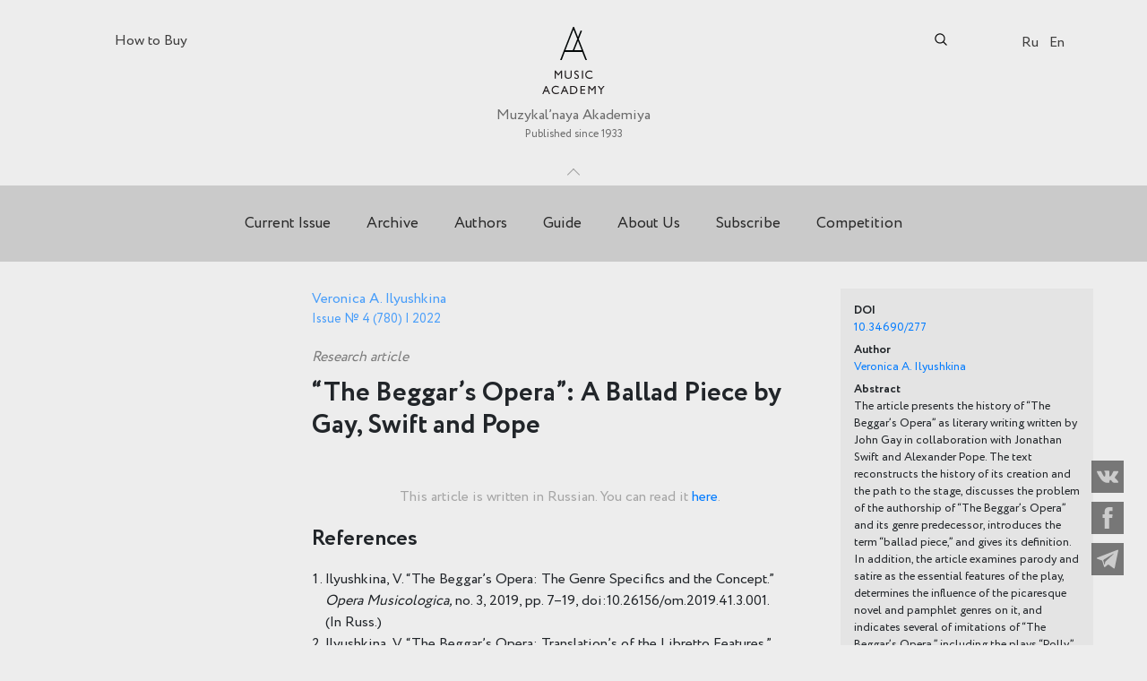

--- FILE ---
content_type: text/html; charset=UTF-8
request_url: https://mus.academy/en/articles/the-beggars-opera-a-ballad-piece-by-gay-swift-and-pope
body_size: 68805
content:
<!DOCTYPE html>
<html lang="en">
<head>
    <meta charset="UTF-8">
    <meta name="viewport" content="width=device-width, initial-scale=1">

    <!-- CSRF Token -->
    <meta name="csrf-token" content="3rNXof2nRjjH7eeRnZXzYncA97E0o47UhrAPD2PT">
        
    <meta property="og:title" content="“The Beggar’s Opera”: A Ballad Piece by Gay, Swift and Pope"/>
    
    
    
    <meta property="og:url" content="https://mus.academy/en/articles/the-beggars-opera-a-ballad-piece-by-gay-swift-and-pope"/>
    <meta name="description" content="“The Beggar’s Opera”: A Ballad Piece by Gay, Swift and Pope"/>

    <title>“The Beggar’s Opera”: A Ballad Piece by Gay, Swift and Pope</title>

    <!-- Styles -->
    <link rel="stylesheet" href="https://mus.academy/css/fontawesome-all.css">
    <link rel="stylesheet" href="https://mus.academy/css/bootstrap.min.css">
    <link rel="stylesheet" href="https://mus.academy/css/swiper.min.css">
    <link rel="stylesheet" href="https://mus.academy/css/owl.carousel.min.css">
    <link rel="stylesheet" href="https://mus.academy/components/noUiSlider-master/distribute/nouislider.min.css">
    <link rel="stylesheet" href="https://mus.academy/components/tooltipster-master/dist/css/tooltipster.bundle.min.css">
    <link rel="stylesheet" href="https://mus.academy/css/style.css?v=1671531674">
    <link rel="stylesheet" href="https://mus.academy/css/custom.css?v=1745569845">

    
    <link rel="icon" type="image/png" href="/img/favicon_ma.png" />
    <link rel="shortcut icon" type="image/svg+xml" href="/img/logo_simple.svg"/>

    <style>
        .page-loader {
            position: fixed;
            left: 0;
            top: 0;
            width: 100%;
            height: 100%;
            z-index: 100000000;
            background-color: #ededed;
            transition: all 1s;
        }
        .page-loader__logo {
            position: absolute;
            left: 50%;
            top: 50%;
            transform: translate(-50%, -50%);
            opacity: 1;
            transition: all .4s;
        }
        .page-loader__logo-element {
            animation: logo-animation 2.5s infinite;
            transform-origin: center 50px;
        }
        @keyframes  logo-animation {
            0%   { transform: rotate(-22deg); }
            50%  { transform: rotate(22deg);  }
            100% { transform: rotate(-22deg); }
        }
    </style>
        <script src="https://www.google.com/recaptcha/api.js?render=6LewqokfAAAAAJZGgNbZtGWhTz6cvm8cfsIS6jk3"></script>
</head>
<body class="algoritm-page locale-en ">
    <!-- PRELOADER -->
    <div class="page-loader">
        <svg class="page-loader__logo"  width="57" height="69" fill="none" xmlns="http://www.w3.org/2000/svg">
            <path d="M39.5402 25.2288l-1.6497-4.1392L29.6797 0h-2.1371L.604309 68.8689H3.92239l6.44871-16.8567h36.3301c4.0867 10.4699 5.6239 14.478 6.3363 15.9951l.2062.6368h.1125c.1874.3559.2437.3559.3374.3559h2.9431L39.5402 25.2288zm6.0175 23.4683H11.4959L28.5174 5.61889 45.5577 48.6971z" fill="#231F20"/>
            <path class="page-loader__logo-element" fill="#231F20" d="M27.1675 5.43726h3.107v45.0515h-3.107z"/>
        </svg>
    </div>
    <!-- END PRELOADER -->

<header class="header">
    <section class="header__top">
            </section>

    <section class="header__center">

        <!-- <a href="http://competition.mus.academy/" class="banner-top__mobile">
            <img src="/uploads/MA-Competition-banner-768x250.png" alt="">
        </a> -->

        <div class="container">
            <div class="row">
                <div class="col">
                                            <a href="https://mus.academy/en/buy" class="ui-button-2 offer-link">How to Buy</a>
                    
                    <a class="logo" href="https://mus.academy/en">
                        							<img src="/img/logo_simple.svg" alt="Музыкальная академия" class="short-logo">
                            <img src="/img/logo_new_en.svg" alt="Music Academy" class="full-logo">
                            <span class="logo__second-subtitle">Muzykal’naya Akademiya</span>
                            <span class="logo__subtitle">Published since 1933</span>
                                            </a>

                    <form method="GET" action="https://mus.academy/en/search" accept-charset="UTF-8" id="searchform" class="searchform">

    <input class="searchform__input" name="search" type="text" value="">
    <div class="searchform__icon">
        <svg xmlns="http://www.w3.org/2000/svg" viewBox="0 0 512 512" class="search-ico">
            <path d="M495 466.2L377.2 348.4c29.2-35.6 46.8-81.2 46.8-130.9C424 103.5 331.5 11 217.5 11 103.4 11 11 103.5 11 217.5S103.4 424 217.5 424c49.7 0 95.2-17.5 130.8-46.7L466.1 495c8 8 20.9 8 28.9 0 8-7.9 8-20.9 0-28.8zm-277.5-83.3C126.2 382.9 52 308.7 52 217.5S126.2 52 217.5 52C308.7 52 383 126.3 383 217.5s-74.3 165.4-165.5 165.4z"/>
        </svg>
        <input id="searchsubmit" type="submit" value="">
    </div>
    <button class="searchform__addsearch" type="button">Advanced&nbsp;search</button>

</form>

                    
                    <nav class="lang-switcher">
                        <ul>
            <li >
            <a href="https://mus.academy/articles/the-beggars-opera-a-ballad-piece-by-gay-swift-and-pope">Ru</a>
        </li>
            <li  class="lang-switcher__active" >
            <a href="https://mus.academy/en/articles/the-beggars-opera-a-ballad-piece-by-gay-swift-and-pope">En</a>
        </li>
    </ul>
                    </nav>
                </div>
            </div>
        </div>

        <button class="header__trigger js-header-trigger">Toggle</button>
    </section>

    <section class="additional-search hide js-additional-search " >
    <div class="additional-search__wrapper">
        <div class="additional-search__inner">

            <form method="GET" action="https://mus.academy/en/search" accept-charset="UTF-8">
                <div class="additional-search__fields">
                    <div class="additional-search__group">
                        <div class="additional-search__item">
                            <input placeholder="By content" name="search[content]" type="text">
                        </div>
                        <div class="additional-search__item">
                            <input placeholder="By author" name="search[author]" type="text">
                        </div>
                    </div>

                    <div class="additional-search__group">
                        <div class="additional-search__item">
                            <input placeholder="By title" name="search[title]" type="text">
                        </div>
                        <div class="additional-search__item">
                            <input placeholder="By keyword" name="search[keyword]" type="text">
                        </div>
                    </div>

                    <div class="additional-search__group">

                        <div class="additional-search__item">
                            
                            <div class="range js-range-years" data-min="1933" data-max="2026" data-start="1933" data-stop="2026">
                                <div class="range__fields">
                                    <div class="range__field">
                                        <input class="range__input range__input_type_from" name="search[year_from]" type="text" value="1933">
                                        <input class="range__input range__input_type_to" name="search[year_to]" type="text" value="2026">
                                    </div>
                                </div>
                                <div class="range__slider"></div>
                            </div>
                        </div>

                        <div class="additional-search__item">
                            <div class="additional-search__checks">
                                <div class="additional-search__check">
                                    <div class="form-check">
                                        <label class="check-elem">
                                            <input id="search-type-all-desktop" class="check-elem__input" checked="checked" name="type" type="radio" value="all">
                                            <span class="check-elem__label">
                                                Any
                                            </span>
                                        </label>
                                    </div>
                                </div>
                                <div class="additional-search__check">
                                    <div class="form-check">
                                        <label class="check-elem">
                                            <input id="search-type-articles-desktop" class="check-elem__input" name="type" type="radio" value="magazine_articles">
                                            <span class="check-elem__label">
                                                Only articles
                                            </span>
                                        </label>
                                    </div>
                                </div>
                            </div>
                        </div>
                    </div>
                </div>
                <div class="additional-search__controls">
                    <div class="additional-search__control">
                        <input type="submit" value="Search">
                    </div>
                </div>
            </form>
        </div>
        <span id="closeAddSearch" class="additional-search__close">
            Close        </span>
    </div>
</section>

    <nav class="header__bottom center-menu">
                    <ul>
            <li>
        <a href="https://mus.academy/en/archive/recent">Current Issue</a>
        </li>
            <li>
        <a href="https://mus.academy/en/archive">Archive</a>
        </li>
            <li>
        <a href="https://mus.academy/en/authors">Authors</a>
        </li>
            <li>
        <a href="https://mus.academy/en/rules">Guide</a>
        </li>
            <li>
        <a href="https://mus.academy/en/about">About Us</a>
        </li>
            <li>
        <a href="https://mus.academy/en/buy#subscription">Subscribe</a>
        </li>
            <li>
        <a href="http://competition.mus.academy/en/" target="_blank">Competition</a>
        </li>
    </ul>
            </nav>

</header>
<div id="main-wrapper" class="single-article">
    <div class="container">
        <div class="row justify-content-md-center">
            <div class="notification col col-sm-10 col-lg-7 col-lg">
                
                
                            </div>
        </div>
    </div>

        <div class="container container-flex">

        <div class="content-inner__title content-inner__title_article title-panel-mobile">
            <div class="content-inner__date author">
                                                                                        
                            <a href="https://mus.academy/en/authors/ilyushkina-veronika-alekseevna" class="author__link">Veronica A. Ilyushkina</a>                                                            
                                                        <div class="release-info release-info_type_multi">
                        <a href="https://mus.academy/en/archive/number/780"
                           class="release-info-link">
                            Issue № 4 (780) | 2022
                        </a>
                                            </div>
                            </div>

                            <div class="genre">
                    <span class="genre__title">Research article</span>
                </div>
            
            <h1>“The Beggar’s Opera”: A Ballad Piece by Gay, Swift and Pope</h1>

        </div>

        <div class="content-left col col-sm-3 col-lg-3 col-lg"></div>
        <div class="row justify-content-md-center content-center col col-sm-6 col-lg-6 col-lg">
            <div class="col col-sm-12 col-lg-12 col-lg">

                <div class="content-inner">
                    <div class="content-inner__title content-inner__title_article title-panel">
                        <div class="content-inner__date author">
                                                                                                                                        
                                        <a href="https://mus.academy/en/authors/ilyushkina-veronika-alekseevna" class="author__link">Veronica A. Ilyushkina</a>                                                                                                
                                                                                            <div class="release-info release-info_type_multi">
                                    <a href="https://mus.academy/en/archive/number/780"
                                       class="release-info-link">
                                        Issue № 4 (780) | 2022
                                    </a>
                                                                    </div>
                                                    </div>

                                                    <div class="genre">
                                <span class="genre__title">Research article</span>
                            </div>
                        
                        <h1>“The Beggar’s Opera”: A Ballad Piece by Gay, Swift and Pope</h1>

                    </div>
                    
                    
                    
                    
                    

                                            <div class="non-published-message">
                            This article is written in Russian. You can read it <a
                                    href="https://mus.academy/articles/the-beggars-opera-a-ballad-piece-by-gay-swift-and-pope">here</a>.
                        </div>
                                                    <div class="content-text">
    <h2>References</h2>
<ol>
<li>Ilyushkina, V. &ldquo;The Beggar&rsquo;s Opera: The Genre Spe&shy;cifics and the Concept.&rdquo; <em>Opera Musicologica, </em>no.&nbsp;3,<span class="Apple-converted-space">&nbsp;</span>2019, pp. 7&ndash;19, doi:10.26156/om.2019.41.3.001. (In&nbsp;Russ.)</li>
<li>Ilyushkina, V. &ldquo;The Beggar&rsquo;s Opera: Translation&rsquo;s of the Libretto Features.&rdquo; <em>Muzykal&rsquo;naya akademiya [Music Academy], </em>no.&nbsp;1, 2019, pp.&nbsp;77&ndash;87. (In&nbsp;Russ.)</li>
<li>Kirillina, L. <em>Gendel&rsquo; [Handel], </em>Moscow : Molodaya gvardiya, 2017. (In Russ.)</li>
<li>Piskunova, S. &ldquo;Confessions and Sermons of Spa&shy;nish Rogues.&rdquo; <em>Ispanskiy plutovskoy roman [Spanish Picaresque Novel],</em> Moscow : Eksmo, 2008, pp. 7&ndash;34. (In Russ.)</li>
<li>Stupnikov, I. &ldquo;In the Mirror Reflected Their Age&hellip;&rdquo; <em>Angliyskaya komediya XVII&ndash;XVIII vekov [English Comedy of the 17th&ndash;18th Centuries], </em>Moscow : Vysshaya shkola, 1989, pp. 6&ndash;42. (In Russ.)</li>
<li>Subbotin, A. <em>Bernard Mandevil&rsquo; [Bernard Mandeville], </em>Moscow : Mysl&rsquo;, 1986. (In Russ.)</li>
<li>Ardila, J. &ldquo;Origins and Definition of the Picaresque Genre.&rdquo; <em>The Picaresque Novel in Western Literature: From the Sixteenth Century to the Neopicaresque, </em>ed. by J.&nbsp;Ardila, Cambridge ; New York : Cambridge University Press, 2015, pp. 1&ndash;23, doi:10.1017/cbo9781139382687.001.</li>
<li>Ardila, J. &ldquo;The Picaresque Novel and the Rise of the English Novel from Baldwin and Delony to Defoe and Smollett.&rdquo; <em>The Picaresque Novel in Western Literature: from the Sixteenth Century to the Neopicaresque,</em> ed. by J.&nbsp;A.&nbsp;Garrido Ardila, Cam&shy;bridge ; New York : Cambridge Univer&shy;sity Press, 2015, pp. 113&ndash;139, doi:10.1017/cbo9781139382687.007.</li>
<li>Ashley, L. <em>Colley Cibber</em>, New York : Twayne Pub&shy;lishers, 1965.</li>
<li>&ldquo;Ballad Opera: Its Place in the 18th Century.&rdquo; <em>The Musical Times</em>, vol.&nbsp;63, no.&nbsp;958, December&nbsp;1, 1922, p.&nbsp;870.</li>
<li>Beeks, G. &ldquo;&lsquo;A Club of Composers&rsquo;: Handel, Pe&shy;pusch and Arbuthnot at Cannons.&rdquo; <em>Handel: Tercente&shy;nary Collection,</em> ed. by S.&nbsp;Sadie, A.&nbsp;Hicks, London : Macmillan, 1987, pp.&nbsp;209&ndash;221, doi:10.1007/978-1-349-09139-3_11.</li>
<li><em>Berger, A. </em>&ldquo;The Beggar&rsquo;s Opera, the Burlesque, and Italian Opera,&rdquo; <em>Music and Letters</em>, vol.&nbsp;17, no.&nbsp;2, April 1936, pp.&nbsp;93&ndash;105, doi:10.1093/ml/17.2.93.</li>
<li>Brant, C. &ldquo;Artless and Artful: John Gay&rsquo;s Trivia.&rdquo; <em>Walking the Streets of Eighteenth-Century Lon&shy;don: John Gay&rsquo;s Trivia (1716),</em> ed. by C.&nbsp;Brant, S.&nbsp;E.&nbsp;Why&shy;man, Oxford ; New York : Oxford University Press,&nbsp;2007, pp.&nbsp;105&ndash;119, doi:10.1093/acprof:oso/ 9780199280728.003.0007.</li>
<li>Carter, P. &ldquo;Faces and Crowds: Biography in the City.&rdquo; <em>Walking the Streets of Eighteenth-Century London: John Gay&rsquo;s Trivia (1716)</em>, ed. by C.&nbsp;Brant, S.&nbsp;E.&nbsp;Why&shy;man, Oxford ; New York : Oxford Uni&shy;versity Press, 2007, pp.&nbsp;27&ndash;42, doi:10.1093/acprof:oso/&shy; 9780199280728.003.0002.</li>
<li>Condren, C. <em>Hobbes, the Scriblerians and the History of Philosophy,</em> London : Pickering and Chatto, 2012, doi:10.4324/9781315655413.</li>
<li>Donald, T. &ldquo;Political Ballads Illustrating the Admi&shy;nistration of Sir Robert Walpole.&rdquo; <em>The Scottish His&shy;torical Review, </em>vol.&nbsp;14, no.&nbsp;56, July 1917, pp.&nbsp;340&ndash;346.</li>
<li>Donaldson, I. &ldquo;&lsquo;A Double Capacity&rsquo;: The Beggar&rsquo;s Opera.&rdquo; <em>Twentieth Century Interpetations of The Beggar&rsquo;s Opera,</em> ed. by Y.&nbsp;Noble, Englwood Cliffs : Prentice-Hall, 1975, pp. 65&ndash;80.</li>
<li>Dryden, R. &ldquo;John Gay&rsquo;s Polly: Unmasking Pira&shy;tes and Fortune Hunters in the West Indies.&rdquo; <em>Eigh&shy;teenth-Century Studies,</em> vol.&nbsp;34, no.&nbsp;4, Summer 2001, pp.&nbsp;539&ndash;557, doi:10.1353/ecs.2001.0041.</li>
<li>Dugaw, D. &ldquo;Parody, Gender, and Transformation in Gay and Handel&rsquo;s &lsquo;Acis and Galatea&rsquo;.&rdquo; <em>Eighteenth-Century Studies,</em> vol. 29, no. 4, Summer 1996, pp.&nbsp;345&ndash;367, doi:10.1353/ecs.1996.0036.</li>
<li>Eisenberg, D. &ldquo;Does the Picaresque Novel Exist?&rdquo; <em>Kentucky Romance Quarterly</em>, vol.&nbsp;26, no.&nbsp;2, May 1979, pp.&nbsp;203&ndash;219, doi:10.1080/03648664.1979.9926339.</li>
<li>Fiske, R. <em>English Theatre Music in the Eighteenth Century, </em>London : Oxford University Press, 1973.</li>
<li>Friedman, A. <em>Ballad Revival: Studies in the Influence of Popular on Sophisticated Poetry</em>, Chicago : The University of Chicago Press, 1961.</li>
<li>Frohock, R. &ldquo;John Gay&rsquo;s &lsquo;Polly&rsquo; (1729), Bernard Mandeville, and the Critique of Empire.&rdquo; <em>Studies in Eighteenth Century Culture</em>, vol.&nbsp;46, 2017, pp.&nbsp;147&ndash;162, doi:10.1353/sec.2017.0013.</li>
<li>Gallagher, N. &ldquo;Satire as Medicine in the Restoration and Early Eighteenth Century: The History of a Metaphor.&rdquo; <em>Literature and Medicine</em>, vol.&nbsp;31, no.&nbsp;1, Spring 2013, pp.&nbsp;17&ndash;39, doi:10.1353/lm.2013.0005.</li>
<li>Godman, S. &ldquo;Pepusch and the Duke of Chandos.&rdquo; <em>The Musical Times</em>, vol.&nbsp;100, no.&nbsp;1395, May 1959, pp.&nbsp;271, doi:10.2307/936886.</li>
<li>Grattan Flood, W. &ldquo;Notes on the Sources of the Tunes of The Beggar&rsquo;s Opera.&rdquo; <em>Life and Letters of John Gay (1685&ndash;1732): Author of &ldquo;The Beggar&rsquo;s Opera&rdquo;</em> by L.&nbsp;Melville, London : Daniel O&rsquo;Connor, 1921, pp.&nbsp;150&ndash;155.</li>
<li>Grattan Flood, W. &ldquo;The First Ballad Opera: Allan Ramsay&rsquo;s &lsquo;Gentle Shepherd&rsquo;.&rdquo; <em>The Musical Times, </em>vol.&nbsp;69, no.&nbsp;1024, 01&nbsp;June&nbsp;1928, pp.&nbsp;554&ndash;555, doi:10.2307/916668.</li>
<li>Griggs, J. &ldquo;The Influence of Comedy upon Operatic Form.&rdquo; <em>The Musical Quarterly</em>, vol.&nbsp;3, no.&nbsp;4, October 1917, pp.&nbsp;552&ndash;561, doi:10.1093/mq/iii.4.552.</li>
<li>Haslett, M. <em>Pope to Burney, 1714&ndash;1779: Scriblerians to Bluestockings, </em>Basingstoke ; New York : Palgrave Macmillan, 2003, doi:10.1007/978-0-230-80226-1.</li>
<li>Hibbert, C. <em>The Road to Tyburn: The Story of Jack Sheppard and the Eighteenth-Century London Under&shy;world,</em> Cleveland ; New York : The World Publishing Company, 1957.</li>
<li>Kidson, F. <em>The Beggar&rsquo;s Opera: Its Predecessors and Successors, </em>Westport : Greenwood Press, 1971.</li>
<li>Kropf, C. &ldquo;Libel and Satire in the Eighteenth Cen&shy;tury.&rdquo; <em>Eighteenth-Century Studies</em>, vol.&nbsp;8, no.&nbsp;2, Winter 1974&ndash;1975, pp.&nbsp;153&ndash;168, doi:10.2307/2737581.</li>
<li>Last, B. <em>Politics and Letters in the Age of Walpole</em>, Newcastle upon Tyne : Avero, 1987.</li>
<li>Lawrence, W. &ldquo;Early Irish Ballad Opera and Comic Opera.&rdquo; <em>The Musical Quarterly</em>, vol.&nbsp;8, no.&nbsp;3, July 1922, pp.&nbsp;397&ndash;412, doi:10.1093/mq/viii.3.397.</li>
<li>Lawrence, W. &ldquo;Music and Song in the Eighteenth Century Theatre.&rdquo; <em>The Musical Quarterly</em>, vol.&nbsp;2, no.&nbsp;1, January 1916, pp.&nbsp;67&ndash;75, doi:10.1093/mq/ii.1.67.</li>
<li>Lello, A. &ldquo;Dr. Pepusch (1667&ndash;1752).&rdquo; <em>The Musical Times, </em>vol.&nbsp;93, no.&nbsp;1311, May 1952, pp.&nbsp;209&ndash;210, doi:10.2307/936268.</li>
<li>Marshall, A. &ldquo;Henry Fielding and the &lsquo;Scriblerians&rsquo;.&rdquo; <em>Modern Language Quarterly</em>, vol.&nbsp;72, no.&nbsp;1, January 2011, pp.&nbsp;19&ndash;48, doi:10.1215/00267929-2010-030.</li>
<li>McGeary, T. &ldquo;Handel in &lsquo;The Dunciad&rsquo;: Pope, Han&shy;del, Frederick, Prince of Wales, and Cultural Politics.&rdquo; <em>The Musical Quarterly</em>, vol.&nbsp;97, no.&nbsp;4, Winter 2014, pp.&nbsp;542&ndash;574, doi:10.1093/musqtl/gdv004.</li>
<li>Melville, L. <em>Life and Letters of John Gay (1685&ndash;1732): Author of &ldquo;The Beggar&rsquo;s Opera,&rdquo; </em>London : Daniel O&rsquo;Connor, 1921.</li>
<li>Moss, H. &ldquo;Popular Music and the Ballad Opera.&rdquo; <em>Journal of the American Musicological Society</em>, vol.&nbsp;26, no.&nbsp;3, Autumn 1973, pp. 365&ndash;382, doi:10.2307/830406.</li>
<li>Nettel, R. <em>A Social History of Traditional Song, </em>New York : Augustus M.&nbsp;Kelley, 1969.</li>
<li>Nicoll, A. <em>A History of English Drama, 1660&ndash;1900</em>, in&nbsp;5&nbsp;vols., vol.&nbsp;2, Cambridge : Cambridge University Press, 1965.</li>
<li>Nokes, D. <em>John Gay: A Profession of Friendship</em>, Oxford ; New York : Oxford University Press, 1995.</li>
<li>Nokes, D. <em>Raillery and Rage: A Study of Eighteenth Century Satire,</em> Brighton : The Harvester Press, 1987.</li>
<li>Pearce, C. <em>&ldquo;Polly Peachum&rdquo;: Being the Story of Lavinia Fenton (Duchess of Bolton) and &ldquo;The Beggar&rsquo;s Opera,&rdquo; </em>London&nbsp;: Stanley Paul, 1913.</li>
<li>Pope, A. <em>The Works of Alexander Pope</em>, in&nbsp;10&nbsp;vols., vol.&nbsp;7, London&nbsp;: John Murray, 1871.</li>
<li>Preston, J. &ldquo;The Ironic Mode: A Comparison of Jonathan Wild and The Beggar&rsquo;s Opera.&rdquo; <em>Essays in Criticism, </em>vol.&nbsp;16, no.&nbsp;3, July 1966, pp.&nbsp;268&ndash;280, doi:10.1093/eic/xvi.3.268.</li>
<li>Rice, J. <em>Music in the Eighteenth Century, </em>New York ; London : W.&nbsp;W. Norton, 2013.</li>
<li>Schultz, W. <em>Gay&rsquo;s Beggar&rsquo;s Opera: Its Content, His&shy;tory and Influence, </em>New York : Russel and Russel, 1967.</li>
<li>Swaen, A. &ldquo;The Airs and Tunes of John Gay&rsquo;s Polly.&rdquo; <em>Anglia: Zeitschrift f&uuml;r englische Philologie,</em> no.&nbsp;60, 1936, pp.&nbsp;403&ndash;422, doi:10.1515/angl.1936.1936.60.403.</li>
<li>Swift, J. <em>The Works of the Rev. Jonathan Swift</em>, in&nbsp;19&nbsp;vols., vol.&nbsp;12, London : J.&nbsp;Jonson, 1801.</li>
<li>Whitlock, K. &ldquo;John Playford&rsquo;s the English Dancing Master 1650/51 as Cultural Politics.&rdquo; <em>Folk Music Journal,</em> vol.&nbsp;7, no.&nbsp;5, 1999, pp.&nbsp;548&ndash;578.</li>
<li>Wilkinson, A. &ldquo;The Decline of English Verse Satire in the Middle Years of the Eighteenth Century.&rdquo; <em>The Review of English Studies, </em>vol.&nbsp;3, no.&nbsp;11, July 1952, pp.&nbsp;222&ndash;233, doi:10.1093/res/iii.11.222.</li>
<li>Wilkinson, A. &ldquo;The Rise of English Verse Satire in the Eighteenth Century.&rdquo; <em>English Studies,</em> vol.&nbsp;34, issue&nbsp;1&ndash;6, 1953, pp.&nbsp;97&ndash;108, doi:10.1080/&shy; 00138385308596896.</li>
</ol>
</div>

                                            
                </div>

                                
                
                
                
                
            </div>
        </div>

                    <div class="content-right col col-sm-3 col-lg-3 col-lg">
                                    <div class="article-metadata">

                                                    <div class="article-metadata__item article-metadata__group metadata-group doi-group">
                                <span class="article-metadata__group-item metadata-group__item">
                                    <span class="article-metadata__item__label">DOI</span>
                                </span>
                                <span class="article-metadata__group-item metadata-group__item">
                                   <a href="https://search.crossref.org/?q=10.34690/277&amp;from_ui=yes"
                                      target="blank">10.34690/277</a>
                                </span>
                            </div>
                        
                                                    <div class="article-metadata__authors tabs">
                                <div class="tabs__content">

                                                                                                                        <div class="article-metadata__item article-metadata__group metadata-group author-group">
                                                <span class="article-metadata__group-item metadata-group__item">
                                                    <span class="article-metadata__item__label">Author</span>
                                                </span>
                                                <span class="article-metadata__group-item metadata-group__item">
                                                    <a href="https://mus.academy/en/authors/ilyushkina-veronika-alekseevna">Veronica A. Ilyushkina</a>
                                            </span>
                                            </div>
                                        
                                        
                                        
                                                                                                            </div>
                            </div>
                        
                                                    <div class="article-metadata__item article-metadata__group metadata-group annotation-group">
                                <span class="article-metadata__group-item metadata-group__item">
                                    <span class="article-metadata__item__label">Abstract</span>
                                </span>
                                <span class="article-metadata__group-item metadata-group__item annotation-group__text">
                                    <p>The article presents the history of &ldquo;The Beggar&rsquo;s Opera&rdquo; as literary writing written by John Gay in collaboration with Jonathan Swift and Alexander Pope. The text reconstructs the history of its creation and the path to the stage, discusses the problem of the authorship of &ldquo;The Beggar&rsquo;s Opera&rdquo; and its genre predecessor, introduces the term &ldquo;ballad piece,&rdquo; and gives its definition. In addition, the article examines parody and satire as the essential features of the play, determines the influence of the picaresque novel and pamphlet genres on it, and indicates several of imitations of &ldquo;The Beggar&rsquo;s Opera,&rdquo; including the plays &ldquo;Polly&rdquo; and &ldquo;Achilles&rdquo; by John Gay.</p>
                                </span>
                            </div>
                        
                                                    <div class="article-metadata__item article-metadata__group metadata-group tags-group">
                                <span class="article-metadata__group-item metadata-group__item">
                                    <span class="article-metadata__item__label">Keywords</span>
                                </span>
                                <span class="article-metadata__group-item metadata-group__item tags-group__text">
                                                                                                                <a href="https://mus.academy/search?search%5Bkeyword%5D=18th%C2%A0century%20English%20theatre">18th century English theatre,</a>
                                                                            <a href="https://mus.academy/search?search%5Bkeyword%5D=English%20drama%C2%ADturgy">English drama­turgy,</a>
                                                                            <a href="https://mus.academy/search?search%5Bkeyword%5D=operatic%20satire">operatic satire,</a>
                                                                            <a href="https://mus.academy/search?search%5Bkeyword%5D=ballad%20piece">ballad piece,</a>
                                                                            <a href="https://mus.academy/search?search%5Bkeyword%5D=%E2%80%9CThe%20Beggar%E2%80%99s%20Opera%E2%80%9D">“The Beggar’s Opera”,</a>
                                                                            <a href="https://mus.academy/search?search%5Bkeyword%5D=J.%C2%A0Gay">J. Gay,</a>
                                                                            <a href="https://mus.academy/search?search%5Bkeyword%5D=J.%20Swift">J. Swift,</a>
                                                                            <a href="https://mus.academy/search?search%5Bkeyword%5D=A.%20Pope">A. Pope</a>
                                                                    </span>
                            </div>
                        
                                                    <div class="article-metadata__item article-metadata__group metadata-group for-citation-group">
                            <span class="article-metadata__group-item metadata-group__item">
                                <span class="article-metadata__item__label">For citation</span>
                            </span>
                                <span class="article-metadata__group-item metadata-group__item for-citation-group__text">

                                    <p>Ilyushkina, V.&nbsp;A. &ldquo;&lsquo;The Beggar&rsquo;s Opera&rsquo;: a&nbsp;ballad piece by Gay, Swift and Pope.&rdquo; <em>Muzykal&rsquo;naya akademiya [Music Academy]</em>, no.&nbsp;4, 2022, pp.&nbsp;158&ndash;179, doi:10.34690/277. (In Russ.)</p>
                            </span>
                            </div>
                        
                        
                                                    <div class="article-metadata__item article-metadata__group metadata-group">
                            <span class="article-metadata__group-item metadata-group__item">
                                <span class="article-metadata__item__label">Published</span>
                            </span>
                                <span class="article-metadata__group-item metadata-group__item">05.07.2022</span>
                            </div>
                        
                                                    <div class="article-metadata__item article-metadata__group metadata-group">
                            <span class="article-metadata__group-item metadata-group__item">
                                <span class="article-metadata__item__label">Approved</span>
                            </span>
                                <span class="article-metadata__group-item metadata-group__item">14.08.2022</span>
                            </div>
                        
                                                    <div class="article-metadata__item article-metadata__group metadata-group">
                        <span class="article-metadata__group-item metadata-group__item">
                            <span class="article-metadata__item__label">Submitted</span>
                        </span>
                                <span class="article-metadata__group-item metadata-group__item">26.12.2022</span>
                            </div>
                        
                                                    <div class="article-metadata__item article-metadata__group metadata-group">
                                <span class="article-metadata__group-item metadata-group__item copyright"><span
                                            class="copyright-icon">&#xa9</span> Ильюшкина В. А., 2022</span>
                            </div>
                        
                        
                                                                                                </div>
                            </div>
            </div>
    
    
    <div class="container">
        <div class="row justify-content-md-center">
            <div class="col col-sm-10 col-lg-7 col-lg">
                <div class="related-articles">
    </div>
            </div>
        </div>
    </div>
</div>
<footer class="footer">
    <section class="footer__top">
        <div class="container">
            <div class="row">
                <div class="col col-xl-9">
                    <a href="https://mus.academy/en" class="footer__logo">
                                                    <img src="/img/logo_new_w_en.svg" alt="">
                                            </a>
                    <nav>
                                                    <ul>
            <li>
        <a href="https://mus.academy/en/archive/recent">Current Issue</a>
        </li>
            <li>
        <a href="https://mus.academy/en/archive">Archive</a>
        </li>
            <li>
        <a href="https://mus.academy/en/authors">Authors</a>
        </li>
            <li>
        <a href="https://mus.academy/en/rules">Guide</a>
        </li>
            <li>
        <a href="https://mus.academy/en/about">About</a>
        </li>
    </ul>
                                            </nav>
                </div>
            </div>
        </div>
    </section>
    <div class="divider"></div>
    <section class="footer__center">
        <div class="container">
            <div class="row">
                <div class="col col-xl-8">
                    <p class="title">
                                                    Quarterly scientific and critical journal
                                            </p>

                                            <p>Before 1992&mdash;&ldquo;Soviet Music&rdquo; (&ldquo;Sovetskaya muzyka&rdquo;)<br /><br />Subscription index: 70840<br />ISSN 0869-4516<br />eISSN 2686-9284<br />Mass Media Registration Certificate No. 01264 of 06/19/1992<br />Certificate of Registration of Electronic Media EL No. FS 77-75937 of 05/30/2019</p>
<p>125009, Moscow, per. Brusov, d. 8/10, kor. 2.<br />007 495 232 52 11, <a href="mailto:ma@mus.academy">ma@mus.academy</a></p>
<p>&copy; Music Academy, 2019&mdash;2023</p>
                                    </div>
            </div>
        </div>

    </section>

    <section class="footer__bottom">
        <div class="container">
            <div class="row">
                <div class="col">
                                                                                </div>
                <div class="footer__social">
                    <ul class="social-nav">
                        <li class="social-nav__item">
                            <a href="https://vk.com/mus.academy" class="social-nav__link" target="_blank">
                                <svg version="1.1" id="Capa_1" xmlns="http://www.w3.org/2000/svg" xmlns:xlink="http://www.w3.org/1999/xlink" x="0px" y="0px"
                                     width="548.358px" height="548.358px" viewBox="0 0 548.358 548.358" style="enable-background:new 0 0 548.358 548.358;"
                                     xml:space="preserve" class="social-nav__icon">
                                    <path d="M545.451,400.298c-0.664-1.431-1.283-2.618-1.858-3.569c-9.514-17.135-27.695-38.167-54.532-63.102l-0.567-0.571
                                        l-0.284-0.28l-0.287-0.287h-0.288c-12.18-11.611-19.893-19.418-23.123-23.415c-5.91-7.614-7.234-15.321-4.004-23.13
                                        c2.282-5.9,10.854-18.36,25.696-37.397c7.807-10.089,13.99-18.175,18.556-24.267c32.931-43.78,47.208-71.756,42.828-83.939
                                        l-1.701-2.847c-1.143-1.714-4.093-3.282-8.846-4.712c-4.764-1.427-10.853-1.663-18.278-0.712l-82.224,0.568
                                        c-1.332-0.472-3.234-0.428-5.712,0.144c-2.475,0.572-3.713,0.859-3.713,0.859l-1.431,0.715l-1.136,0.859
                                        c-0.952,0.568-1.999,1.567-3.142,2.995c-1.137,1.423-2.088,3.093-2.848,4.996c-8.952,23.031-19.13,44.444-30.553,64.238
                                        c-7.043,11.803-13.511,22.032-19.418,30.693c-5.899,8.658-10.848,15.037-14.842,19.126c-4,4.093-7.61,7.372-10.852,9.849
                                        c-3.237,2.478-5.708,3.525-7.419,3.142c-1.715-0.383-3.33-0.763-4.859-1.143c-2.663-1.714-4.805-4.045-6.42-6.995
                                        c-1.622-2.95-2.714-6.663-3.285-11.136c-0.568-4.476-0.904-8.326-1-11.563c-0.089-3.233-0.048-7.806,0.145-13.706
                                        c0.198-5.903,0.287-9.897,0.287-11.991c0-7.234,0.141-15.085,0.424-23.555c0.288-8.47,0.521-15.181,0.716-20.125
                                        c0.194-4.949,0.284-10.185,0.284-15.705s-0.336-9.849-1-12.991c-0.656-3.138-1.663-6.184-2.99-9.137
                                        c-1.335-2.95-3.289-5.232-5.853-6.852c-2.569-1.618-5.763-2.902-9.564-3.856c-10.089-2.283-22.936-3.518-38.547-3.71
                                        c-35.401-0.38-58.148,1.906-68.236,6.855c-3.997,2.091-7.614,4.948-10.848,8.562c-3.427,4.189-3.905,6.475-1.431,6.851
                                        c11.422,1.711,19.508,5.804,24.267,12.275l1.715,3.429c1.334,2.474,2.666,6.854,3.999,13.134c1.331,6.28,2.19,13.227,2.568,20.837
                                        c0.95,13.897,0.95,25.793,0,35.689c-0.953,9.9-1.853,17.607-2.712,23.127c-0.859,5.52-2.143,9.993-3.855,13.418
                                        c-1.715,3.426-2.856,5.52-3.428,6.28c-0.571,0.76-1.047,1.239-1.425,1.427c-2.474,0.948-5.047,1.431-7.71,1.431
                                        c-2.667,0-5.901-1.334-9.707-4c-3.805-2.666-7.754-6.328-11.847-10.992c-4.093-4.665-8.709-11.184-13.85-19.558
                                        c-5.137-8.374-10.467-18.271-15.987-29.691l-4.567-8.282c-2.855-5.328-6.755-13.086-11.704-23.267
                                        c-4.952-10.185-9.329-20.037-13.134-29.554c-1.521-3.997-3.806-7.04-6.851-9.134l-1.429-0.859c-0.95-0.76-2.475-1.567-4.567-2.427
                                        c-2.095-0.859-4.281-1.475-6.567-1.854l-78.229,0.568c-7.994,0-13.418,1.811-16.274,5.428l-1.143,1.711
                                        C0.288,140.146,0,141.668,0,143.763c0,2.094,0.571,4.664,1.714,7.707c11.42,26.84,23.839,52.725,37.257,77.659
                                        c13.418,24.934,25.078,45.019,34.973,60.237c9.897,15.229,19.985,29.602,30.264,43.112c10.279,13.515,17.083,22.176,20.412,25.981
                                        c3.333,3.812,5.951,6.662,7.854,8.565l7.139,6.851c4.568,4.569,11.276,10.041,20.127,16.416
                                        c8.853,6.379,18.654,12.659,29.408,18.85c10.756,6.181,23.269,11.225,37.546,15.126c14.275,3.905,28.169,5.472,41.684,4.716h32.834
                                        c6.659-0.575,11.704-2.669,15.133-6.283l1.136-1.431c0.764-1.136,1.479-2.901,2.139-5.276c0.668-2.379,1-5,1-7.851
                                        c-0.195-8.183,0.428-15.558,1.852-22.124c1.423-6.564,3.045-11.513,4.859-14.846c1.813-3.33,3.859-6.14,6.136-8.418
                                        c2.282-2.283,3.908-3.666,4.862-4.142c0.948-0.479,1.705-0.804,2.276-0.999c4.568-1.522,9.944-0.048,16.136,4.429
                                        c6.187,4.473,11.99,9.996,17.418,16.56c5.425,6.57,11.943,13.941,19.555,22.124c7.617,8.186,14.277,14.271,19.985,18.274
                                        l5.708,3.426c3.812,2.286,8.761,4.38,14.853,6.283c6.081,1.902,11.409,2.378,15.984,1.427l73.087-1.14
                                        c7.229,0,12.854-1.197,16.844-3.572c3.998-2.379,6.373-5,7.139-7.851c0.764-2.854,0.805-6.092,0.145-9.712
                                        C546.782,404.25,546.115,401.725,545.451,400.298z"/>
                                    </svg>
                            </a>
                        </li>
                        <li class="social-nav__item">
                            <a href="https://www.facebook.com/musacademia/" class="social-nav__link" target="_blank">
                                <svg version="1.1" id="Capa_1" xmlns="http://www.w3.org/2000/svg" xmlns:xlink="http://www.w3.org/1999/xlink" x="0px" y="0px"
                                     width="430.113px" height="430.114px" viewBox="0 0 430.113 430.114" style="enable-background:new 0 0 430.113 430.114;"
                                     xml:space="preserve" class="social-nav__icon">
                                    <path id="Facebook" d="M158.081,83.3c0,10.839,0,59.218,0,59.218h-43.385v72.412h43.385v215.183h89.122V214.936h59.805
                                        c0,0,5.601-34.721,8.316-72.685c-7.784,0-67.784,0-67.784,0s0-42.127,0-49.511c0-7.4,9.717-17.354,19.321-17.354
                                        c9.586,0,29.818,0,48.557,0c0-9.859,0-43.924,0-75.385c-25.016,0-53.476,0-66.021,0C155.878-0.004,158.081,72.48,158.081,83.3z"/>
                                </svg>
                            </a>
                        </li>
                        <li class="social-nav__item">
                            <a href="https://t.me/musacademia" class="social-nav__link" target="_blank">
                                <svg version="1.1" id="Layer_1" xmlns="http://www.w3.org/2000/svg" xmlns:xlink="http://www.w3.org/1999/xlink" x="0px" y="0px"
                                     viewBox="0 0 300 300" style="enable-background:new 0 0 300 300;" xml:space="preserve" class="social-nav__icon">
                                    <path id="XMLID_497_" d="M5.299,144.645l69.126,25.8l26.756,86.047c1.712,5.511,8.451,7.548,12.924,3.891l38.532-31.412
                                        c4.039-3.291,9.792-3.455,14.013-0.391l69.498,50.457c4.785,3.478,11.564,0.856,12.764-4.926L299.823,29.22
                                        c1.31-6.316-4.896-11.585-10.91-9.259L5.218,129.402C-1.783,132.102-1.722,142.014,5.299,144.645z M96.869,156.711l135.098-83.207
                                        c2.428-1.491,4.926,1.792,2.841,3.726L123.313,180.87c-3.919,3.648-6.447,8.53-7.163,13.829l-3.798,28.146
                                        c-0.503,3.758-5.782,4.131-6.819,0.494l-14.607-51.325C89.253,166.16,91.691,159.907,96.869,156.711z"/>
                                </svg>
                            </a>
                        </li>
                    </ul>
                </div>
            </div>
        </div>
    </section>
</footer>

<button class="burger burger_style_light js-nav-trigger">Показать/скрыть навигацию</button>

<div class="responsive-menu">
    <div class="close-button  responsive-menu-close">
        <img src="/images/close.svg" class="svg" onerror="this.onerror=null; this.src='image.png'">
    </div>
	<div class="logo">
	<a class="logo__link" href="http://musacademia.com">
                        <img src="/img/logo_new_1.svg" alt="Музыкальная академия">

                    </a></div>

    <div class="resp-menu-wr">
        <nav>
                            <ul>
            <li>
        <a href="https://mus.academy/en/archive/recent">Current Issue</a>
        </li>
            <li>
        <a href="https://mus.academy/en/archive">Archive</a>
        </li>
            <li>
        <a href="https://mus.academy/en/authors">Authors</a>
        </li>
            <li>
        <a href="https://mus.academy/en/rules">Guide</a>
        </li>
            <li>
        <a href="https://mus.academy/en/about">About Us</a>
        </li>
            <li>
        <a href="https://mus.academy/en/buy#subscription">Subscribe</a>
        </li>
            <li>
        <a href="http://competition.mus.academy/en/" target="_blank">Competition</a>
        </li>
    </ul>
                    </nav>
    </div>
    <div class="buy-magazine-links">
                    <a href="https://mus.academy/en/buy" class="ui-button-2 offer-link">How to Buy</a>
            </div>

	
    <nav class="lang-switcher">
        <ul>
            <li >
            <a href="https://mus.academy/articles/the-beggars-opera-a-ballad-piece-by-gay-swift-and-pope">Ru</a>
        </li>
            <li  class="lang-switcher__active" >
            <a href="https://mus.academy/en/articles/the-beggars-opera-a-ballad-piece-by-gay-swift-and-pope">En</a>
        </li>
    </ul>
    </nav>

    <ul class="social-nav">
        <li class="social-nav__item">
            <a href="https://vk.com/mus.academy" class="social-nav__link" target="_blank">
                <svg version="1.1" id="Capa_1" xmlns="http://www.w3.org/2000/svg" xmlns:xlink="http://www.w3.org/1999/xlink" x="0px" y="0px"
                     width="548.358px" height="548.358px" viewBox="0 0 548.358 548.358" style="enable-background:new 0 0 548.358 548.358;"
                     xml:space="preserve" class="social-nav__icon">
                                <path d="M545.451,400.298c-0.664-1.431-1.283-2.618-1.858-3.569c-9.514-17.135-27.695-38.167-54.532-63.102l-0.567-0.571
                                    l-0.284-0.28l-0.287-0.287h-0.288c-12.18-11.611-19.893-19.418-23.123-23.415c-5.91-7.614-7.234-15.321-4.004-23.13
                                    c2.282-5.9,10.854-18.36,25.696-37.397c7.807-10.089,13.99-18.175,18.556-24.267c32.931-43.78,47.208-71.756,42.828-83.939
                                    l-1.701-2.847c-1.143-1.714-4.093-3.282-8.846-4.712c-4.764-1.427-10.853-1.663-18.278-0.712l-82.224,0.568
                                    c-1.332-0.472-3.234-0.428-5.712,0.144c-2.475,0.572-3.713,0.859-3.713,0.859l-1.431,0.715l-1.136,0.859
                                    c-0.952,0.568-1.999,1.567-3.142,2.995c-1.137,1.423-2.088,3.093-2.848,4.996c-8.952,23.031-19.13,44.444-30.553,64.238
                                    c-7.043,11.803-13.511,22.032-19.418,30.693c-5.899,8.658-10.848,15.037-14.842,19.126c-4,4.093-7.61,7.372-10.852,9.849
                                    c-3.237,2.478-5.708,3.525-7.419,3.142c-1.715-0.383-3.33-0.763-4.859-1.143c-2.663-1.714-4.805-4.045-6.42-6.995
                                    c-1.622-2.95-2.714-6.663-3.285-11.136c-0.568-4.476-0.904-8.326-1-11.563c-0.089-3.233-0.048-7.806,0.145-13.706
                                    c0.198-5.903,0.287-9.897,0.287-11.991c0-7.234,0.141-15.085,0.424-23.555c0.288-8.47,0.521-15.181,0.716-20.125
                                    c0.194-4.949,0.284-10.185,0.284-15.705s-0.336-9.849-1-12.991c-0.656-3.138-1.663-6.184-2.99-9.137
                                    c-1.335-2.95-3.289-5.232-5.853-6.852c-2.569-1.618-5.763-2.902-9.564-3.856c-10.089-2.283-22.936-3.518-38.547-3.71
                                    c-35.401-0.38-58.148,1.906-68.236,6.855c-3.997,2.091-7.614,4.948-10.848,8.562c-3.427,4.189-3.905,6.475-1.431,6.851
                                    c11.422,1.711,19.508,5.804,24.267,12.275l1.715,3.429c1.334,2.474,2.666,6.854,3.999,13.134c1.331,6.28,2.19,13.227,2.568,20.837
                                    c0.95,13.897,0.95,25.793,0,35.689c-0.953,9.9-1.853,17.607-2.712,23.127c-0.859,5.52-2.143,9.993-3.855,13.418
                                    c-1.715,3.426-2.856,5.52-3.428,6.28c-0.571,0.76-1.047,1.239-1.425,1.427c-2.474,0.948-5.047,1.431-7.71,1.431
                                    c-2.667,0-5.901-1.334-9.707-4c-3.805-2.666-7.754-6.328-11.847-10.992c-4.093-4.665-8.709-11.184-13.85-19.558
                                    c-5.137-8.374-10.467-18.271-15.987-29.691l-4.567-8.282c-2.855-5.328-6.755-13.086-11.704-23.267
                                    c-4.952-10.185-9.329-20.037-13.134-29.554c-1.521-3.997-3.806-7.04-6.851-9.134l-1.429-0.859c-0.95-0.76-2.475-1.567-4.567-2.427
                                    c-2.095-0.859-4.281-1.475-6.567-1.854l-78.229,0.568c-7.994,0-13.418,1.811-16.274,5.428l-1.143,1.711
                                    C0.288,140.146,0,141.668,0,143.763c0,2.094,0.571,4.664,1.714,7.707c11.42,26.84,23.839,52.725,37.257,77.659
                                    c13.418,24.934,25.078,45.019,34.973,60.237c9.897,15.229,19.985,29.602,30.264,43.112c10.279,13.515,17.083,22.176,20.412,25.981
                                    c3.333,3.812,5.951,6.662,7.854,8.565l7.139,6.851c4.568,4.569,11.276,10.041,20.127,16.416
                                    c8.853,6.379,18.654,12.659,29.408,18.85c10.756,6.181,23.269,11.225,37.546,15.126c14.275,3.905,28.169,5.472,41.684,4.716h32.834
                                    c6.659-0.575,11.704-2.669,15.133-6.283l1.136-1.431c0.764-1.136,1.479-2.901,2.139-5.276c0.668-2.379,1-5,1-7.851
                                    c-0.195-8.183,0.428-15.558,1.852-22.124c1.423-6.564,3.045-11.513,4.859-14.846c1.813-3.33,3.859-6.14,6.136-8.418
                                    c2.282-2.283,3.908-3.666,4.862-4.142c0.948-0.479,1.705-0.804,2.276-0.999c4.568-1.522,9.944-0.048,16.136,4.429
                                    c6.187,4.473,11.99,9.996,17.418,16.56c5.425,6.57,11.943,13.941,19.555,22.124c7.617,8.186,14.277,14.271,19.985,18.274
                                    l5.708,3.426c3.812,2.286,8.761,4.38,14.853,6.283c6.081,1.902,11.409,2.378,15.984,1.427l73.087-1.14
                                    c7.229,0,12.854-1.197,16.844-3.572c3.998-2.379,6.373-5,7.139-7.851c0.764-2.854,0.805-6.092,0.145-9.712
                                    C546.782,404.25,546.115,401.725,545.451,400.298z"/>
                                </svg>
            </a>
        </li>
        <li class="social-nav__item">
            <a href="https://www.facebook.com/musacademia/" class="social-nav__link" target="_blank">
                <svg version="1.1" id="Capa_1" xmlns="http://www.w3.org/2000/svg" xmlns:xlink="http://www.w3.org/1999/xlink" x="0px" y="0px"
                     width="430.113px" height="430.114px" viewBox="0 0 430.113 430.114" style="enable-background:new 0 0 430.113 430.114;"
                     xml:space="preserve" class="social-nav__icon">
                                <path id="Facebook" d="M158.081,83.3c0,10.839,0,59.218,0,59.218h-43.385v72.412h43.385v215.183h89.122V214.936h59.805
                                    c0,0,5.601-34.721,8.316-72.685c-7.784,0-67.784,0-67.784,0s0-42.127,0-49.511c0-7.4,9.717-17.354,19.321-17.354
                                    c9.586,0,29.818,0,48.557,0c0-9.859,0-43.924,0-75.385c-25.016,0-53.476,0-66.021,0C155.878-0.004,158.081,72.48,158.081,83.3z"/>
                            </svg>
            </a>
        </li>
        <li class="social-nav__item">
            <a href="https://t.me/musacademia" class="social-nav__link" target="_blank">
                <svg version="1.1" id="Layer_1" xmlns="http://www.w3.org/2000/svg" xmlns:xlink="http://www.w3.org/1999/xlink" x="0px" y="0px"
                     viewBox="0 0 300 300" style="enable-background:new 0 0 300 300;" xml:space="preserve" class="social-nav__icon">
                                <path id="XMLID_497_" d="M5.299,144.645l69.126,25.8l26.756,86.047c1.712,5.511,8.451,7.548,12.924,3.891l38.532-31.412
                                    c4.039-3.291,9.792-3.455,14.013-0.391l69.498,50.457c4.785,3.478,11.564,0.856,12.764-4.926L299.823,29.22
                                    c1.31-6.316-4.896-11.585-10.91-9.259L5.218,129.402C-1.783,132.102-1.722,142.014,5.299,144.645z M96.869,156.711l135.098-83.207
                                    c2.428-1.491,4.926,1.792,2.841,3.726L123.313,180.87c-3.919,3.648-6.447,8.53-7.163,13.829l-3.798,28.146
                                    c-0.503,3.758-5.782,4.131-6.819,0.494l-14.607-51.325C89.253,166.16,91.691,159.907,96.869,156.711z"/>
                            </svg>
            </a>
        </li>
    </ul>
</div>
<button class="responsive-search-trigger js-responsive-search-trigger ">
    <svg xmlns="http://www.w3.org/2000/svg" viewBox="0 0 512 512" class="search-ico">
        <path d="M495 466.2L377.2 348.4c29.2-35.6 46.8-81.2 46.8-130.9C424 103.5 331.5 11 217.5 11 103.4 11 11 103.5 11 217.5S103.4 424 217.5 424c49.7 0 95.2-17.5 130.8-46.7L466.1 495c8 8 20.9 8 28.9 0 8-7.9 8-20.9 0-28.8zm-277.5-83.3C126.2 382.9 52 308.7 52 217.5S126.2 52 217.5 52C308.7 52 383 126.3 383 217.5s-74.3 165.4-165.5 165.4z"/>
    </svg>
</button>
<div class="responsive-search">
    <div class="close-button js-responsive-search-trigger">
        <svg xmlns="http://www.w3.org/2000/svg" viewBox="0 0 63.33 63.33" class="svg replaced-svg"><title>Ресурс 30</title><g id="Слой_2" data-name="Слой 2"><g id="Layer_2" data-name="Layer 2"><polygon points="63.33 2.83 60.5 0 31.66 28.84 2.83 0 0 2.83 28.84 31.66 0 60.5 2.83 63.33 31.66 34.49 60.5 63.33 63.33 60.5 34.49 31.66 63.33 2.83"></polygon></g></g></svg>
    </div>
    <div class="responsive-search__content">
        <div id="simple_resp_search" class="responsive-search__panel">

            <form method="GET" action="https://mus.academy/en/search" accept-charset="UTF-8" class="responsive-search__form">

                <input class="responsive-search__input" name="search" type="text">

                <input class="responsive-search__search" type="submit" value="Search">

            </form>

            <div class="responsive-search__controls responsive-search__controls_align_center">
                <a href="#full_resp_search" class="responsive-search__trigger js-responsive-search-panal-trigger">Advanced&nbsp;search</a>
            </div>
        </div>
        <div id="full_resp_search" class="responsive-search__panel responsive-search__panel_state_hidden">
            <section class="additional-search hide js-additional-search " >
    <div class="additional-search__wrapper">
        <div class="additional-search__inner">

            <form method="GET" action="https://mus.academy/en/search" accept-charset="UTF-8">
                <div class="additional-search__fields">
                    <div class="additional-search__group">
                        <div class="additional-search__item">
                            <input placeholder="By content" name="search[content]" type="text">
                        </div>
                        <div class="additional-search__item">
                            <input placeholder="By author" name="search[author]" type="text">
                        </div>
                    </div>

                    <div class="additional-search__group">
                        <div class="additional-search__item">
                            <input placeholder="By title" name="search[title]" type="text">
                        </div>
                        <div class="additional-search__item">
                            <input placeholder="By keyword" name="search[keyword]" type="text">
                        </div>
                    </div>

                    <div class="additional-search__group">

                        <div class="additional-search__item">
                            
                            <div class="range js-range-years" data-min="1933" data-max="2026" data-start="1933" data-stop="2026">
                                <div class="range__fields">
                                    <div class="range__field">
                                        <input class="range__input range__input_type_from" name="search[year_from]" type="text" value="1933">
                                        <input class="range__input range__input_type_to" name="search[year_to]" type="text" value="2026">
                                    </div>
                                </div>
                                <div class="range__slider"></div>
                            </div>
                        </div>

                        <div class="additional-search__item">
                            <div class="additional-search__checks">
                                <div class="additional-search__check">
                                    <div class="form-check">
                                        <label class="check-elem">
                                            <input id="search-type-all-mobile" class="check-elem__input" checked="checked" name="type" type="radio" value="all">
                                            <span class="check-elem__label">
                                                Any
                                            </span>
                                        </label>
                                    </div>
                                </div>
                                <div class="additional-search__check">
                                    <div class="form-check">
                                        <label class="check-elem">
                                            <input id="search-type-articles-mobile" class="check-elem__input" name="type" type="radio" value="magazine_articles">
                                            <span class="check-elem__label">
                                                Only articles
                                            </span>
                                        </label>
                                    </div>
                                </div>
                            </div>
                        </div>
                    </div>
                </div>
                <div class="additional-search__controls">
                    <div class="additional-search__control">
                        <input type="submit" value="Search">
                    </div>
                </div>
            </form>
        </div>
        <span id="closeAddSearch" class="additional-search__close">
            Close        </span>
    </div>
</section>
            <div class="responsive-search__controls responsive-search__controls_align_center">
                <a href="#simple_resp_search" class="responsive-search__trigger js-responsive-search-panal-trigger">Simple&nbsp;search</a>
            </div>
        </div>
    </div>
</div>

    <div class="page-share">
    <div class="share-group js-share">
        <div class="share-group__item">
                        <a href="http://vk.com/share.php?url=https://mus.academy/en/articles/the-beggars-opera-a-ballad-piece-by-gay-swift-and-pope&title=“The Beggar’s Opera”: A Ballad Piece by Gay, Swift and Pope&noparse=true" class="share-group__link" target="_blank">
                <svg version="1.1" id="Capa_1" xmlns="http://www.w3.org/2000/svg" xmlns:xlink="http://www.w3.org/1999/xlink" x="0px" y="0px"
                     width="548.358px" height="548.358px" viewBox="0 0 548.358 548.358" style="enable-background:new 0 0 548.358 548.358;"
                     xml:space="preserve" class="share-group__icon">
                    <path d="M545.451,400.298c-0.664-1.431-1.283-2.618-1.858-3.569c-9.514-17.135-27.695-38.167-54.532-63.102l-0.567-0.571
                        l-0.284-0.28l-0.287-0.287h-0.288c-12.18-11.611-19.893-19.418-23.123-23.415c-5.91-7.614-7.234-15.321-4.004-23.13
                        c2.282-5.9,10.854-18.36,25.696-37.397c7.807-10.089,13.99-18.175,18.556-24.267c32.931-43.78,47.208-71.756,42.828-83.939
                        l-1.701-2.847c-1.143-1.714-4.093-3.282-8.846-4.712c-4.764-1.427-10.853-1.663-18.278-0.712l-82.224,0.568
                        c-1.332-0.472-3.234-0.428-5.712,0.144c-2.475,0.572-3.713,0.859-3.713,0.859l-1.431,0.715l-1.136,0.859
                        c-0.952,0.568-1.999,1.567-3.142,2.995c-1.137,1.423-2.088,3.093-2.848,4.996c-8.952,23.031-19.13,44.444-30.553,64.238
                        c-7.043,11.803-13.511,22.032-19.418,30.693c-5.899,8.658-10.848,15.037-14.842,19.126c-4,4.093-7.61,7.372-10.852,9.849
                        c-3.237,2.478-5.708,3.525-7.419,3.142c-1.715-0.383-3.33-0.763-4.859-1.143c-2.663-1.714-4.805-4.045-6.42-6.995
                        c-1.622-2.95-2.714-6.663-3.285-11.136c-0.568-4.476-0.904-8.326-1-11.563c-0.089-3.233-0.048-7.806,0.145-13.706
                        c0.198-5.903,0.287-9.897,0.287-11.991c0-7.234,0.141-15.085,0.424-23.555c0.288-8.47,0.521-15.181,0.716-20.125
                        c0.194-4.949,0.284-10.185,0.284-15.705s-0.336-9.849-1-12.991c-0.656-3.138-1.663-6.184-2.99-9.137
                        c-1.335-2.95-3.289-5.232-5.853-6.852c-2.569-1.618-5.763-2.902-9.564-3.856c-10.089-2.283-22.936-3.518-38.547-3.71
                        c-35.401-0.38-58.148,1.906-68.236,6.855c-3.997,2.091-7.614,4.948-10.848,8.562c-3.427,4.189-3.905,6.475-1.431,6.851
                        c11.422,1.711,19.508,5.804,24.267,12.275l1.715,3.429c1.334,2.474,2.666,6.854,3.999,13.134c1.331,6.28,2.19,13.227,2.568,20.837
                        c0.95,13.897,0.95,25.793,0,35.689c-0.953,9.9-1.853,17.607-2.712,23.127c-0.859,5.52-2.143,9.993-3.855,13.418
                        c-1.715,3.426-2.856,5.52-3.428,6.28c-0.571,0.76-1.047,1.239-1.425,1.427c-2.474,0.948-5.047,1.431-7.71,1.431
                        c-2.667,0-5.901-1.334-9.707-4c-3.805-2.666-7.754-6.328-11.847-10.992c-4.093-4.665-8.709-11.184-13.85-19.558
                        c-5.137-8.374-10.467-18.271-15.987-29.691l-4.567-8.282c-2.855-5.328-6.755-13.086-11.704-23.267
                        c-4.952-10.185-9.329-20.037-13.134-29.554c-1.521-3.997-3.806-7.04-6.851-9.134l-1.429-0.859c-0.95-0.76-2.475-1.567-4.567-2.427
                        c-2.095-0.859-4.281-1.475-6.567-1.854l-78.229,0.568c-7.994,0-13.418,1.811-16.274,5.428l-1.143,1.711
                        C0.288,140.146,0,141.668,0,143.763c0,2.094,0.571,4.664,1.714,7.707c11.42,26.84,23.839,52.725,37.257,77.659
                        c13.418,24.934,25.078,45.019,34.973,60.237c9.897,15.229,19.985,29.602,30.264,43.112c10.279,13.515,17.083,22.176,20.412,25.981
                        c3.333,3.812,5.951,6.662,7.854,8.565l7.139,6.851c4.568,4.569,11.276,10.041,20.127,16.416
                        c8.853,6.379,18.654,12.659,29.408,18.85c10.756,6.181,23.269,11.225,37.546,15.126c14.275,3.905,28.169,5.472,41.684,4.716h32.834
                        c6.659-0.575,11.704-2.669,15.133-6.283l1.136-1.431c0.764-1.136,1.479-2.901,2.139-5.276c0.668-2.379,1-5,1-7.851
                        c-0.195-8.183,0.428-15.558,1.852-22.124c1.423-6.564,3.045-11.513,4.859-14.846c1.813-3.33,3.859-6.14,6.136-8.418
                        c2.282-2.283,3.908-3.666,4.862-4.142c0.948-0.479,1.705-0.804,2.276-0.999c4.568-1.522,9.944-0.048,16.136,4.429
                        c6.187,4.473,11.99,9.996,17.418,16.56c5.425,6.57,11.943,13.941,19.555,22.124c7.617,8.186,14.277,14.271,19.985,18.274
                        l5.708,3.426c3.812,2.286,8.761,4.38,14.853,6.283c6.081,1.902,11.409,2.378,15.984,1.427l73.087-1.14
                        c7.229,0,12.854-1.197,16.844-3.572c3.998-2.379,6.373-5,7.139-7.851c0.764-2.854,0.805-6.092,0.145-9.712
                        C546.782,404.25,546.115,401.725,545.451,400.298z"/>
                </svg>
            </a>
        </div>

                <div class="share-group__item">
            <a href="https://www.facebook.com/sharer/sharer.php?href=https://mus.academy/en/articles/the-beggars-opera-a-ballad-piece-by-gay-swift-and-pope" class="share-group__link" target="_blank">
                <svg version="1.1" id="Capa_1" xmlns="http://www.w3.org/2000/svg" xmlns:xlink="http://www.w3.org/1999/xlink" x="0px" y="0px" width="430.113px" height="430.114px" viewBox="0 0 430.113 430.114" style="enable-background:new 0 0 430.113 430.114;" xml:space="preserve" class="share-group__icon">
                    <path id="Facebook" d="M158.081,83.3c0,10.839,0,59.218,0,59.218h-43.385v72.412h43.385v215.183h89.122V214.936h59.805
                        c0,0,5.601-34.721,8.316-72.685c-7.784,0-67.784,0-67.784,0s0-42.127,0-49.511c0-7.4,9.717-17.354,19.321-17.354
                        c9.586,0,29.818,0,48.557,0c0-9.859,0-43.924,0-75.385c-25.016,0-53.476,0-66.021,0C155.878-0.004,158.081,72.48,158.081,83.3z"></path>
                </svg>
            </a>
        </div>

                <div class="share-group__item">
            <a href="https://telegram.me/share/url?url=https://mus.academy/en/articles/the-beggars-opera-a-ballad-piece-by-gay-swift-and-pope&text=“The Beggar’s Opera”: A Ballad Piece by Gay, Swift and Pope" class="share-group__link" target="_blank">
                <svg version="1.1" id="Layer_1" xmlns="http://www.w3.org/2000/svg" xmlns:xlink="http://www.w3.org/1999/xlink" x="0px" y="0px" viewBox="0 0 300 300" style="enable-background:new 0 0 300 300;" xml:space="preserve" class="share-group__icon">
                    <path id="XMLID_497_" d="M5.299,144.645l69.126,25.8l26.756,86.047c1.712,5.511,8.451,7.548,12.924,3.891l38.532-31.412
                        c4.039-3.291,9.792-3.455,14.013-0.391l69.498,50.457c4.785,3.478,11.564,0.856,12.764-4.926L299.823,29.22
                        c1.31-6.316-4.896-11.585-10.91-9.259L5.218,129.402C-1.783,132.102-1.722,142.014,5.299,144.645z M96.869,156.711l135.098-83.207
                        c2.428-1.491,4.926,1.792,2.841,3.726L123.313,180.87c-3.919,3.648-6.447,8.53-7.163,13.829l-3.798,28.146
                        c-0.503,3.758-5.782,4.131-6.819,0.494l-14.607-51.325C89.253,166.16,91.691,159.907,96.869,156.711z"></path>
                </svg>
            </a>
        </div>
    </div>
</div>
<!-- Scripts -->
<script src="https://mus.academy/js/jquery.min.js"></script>
<script src="https://mus.academy/js/swiper.min.js"></script>
<script src="https://mus.academy/js/bootstrap.min.js"></script>
<script src="https://mus.academy/components/wnumb-1.1.0/wNumb.js"></script>
<script src="https://mus.academy/components/noUiSlider-master/distribute/nouislider.min.js"></script>
<script src="https://mus.academy/components/tooltipster-master/dist/js/tooltipster.bundle.min.js"></script>
<script src="https://mus.academy/js/script.js?v=1699361118"></script>
<script src="https://cdnjs.cloudflare.com/ajax/libs/jquery.pjax/2.0.1/jquery.pjax.min.js"></script>

<script>
    $.ajaxSetup({
        headers: {
            'X-CSRF-TOKEN': $('meta[name="csrf-token"]').attr('content')
        }
    });
</script>

<!-- Yandex.Metrika counter -->
<script type="text/javascript" >
    (function(m,e,t,r,i,k,a){m[i]=m[i]||function(){(m[i].a=m[i].a||[]).push(arguments)};
        m[i].l=1*new Date();k=e.createElement(t),a=e.getElementsByTagName(t)[0],k.async=1,k.src=r,a.parentNode.insertBefore(k,a)})
    (window, document, "script", "https://mc.yandex.ru/metrika/tag.js", "ym");

    ym(54050923, "init", {
        clickmap:true,
        trackLinks:true,
        accurateTrackBounce:true,
        webvisor:true
    });
</script>
<noscript><div><img src="https://mc.yandex.ru/watch/54050923" style="position:absolute; left:-9999px;" alt="" /></div></noscript>
<!-- /Yandex.Metrika counter -->


<style>
    .page-loader {
        opacity: 0;
        z-index: -1;
    }

    .page-loader__logo {
        opacity: 0;
    }
</style>

</body>
</html>


--- FILE ---
content_type: text/html; charset=utf-8
request_url: https://www.google.com/recaptcha/api2/anchor?ar=1&k=6LewqokfAAAAAJZGgNbZtGWhTz6cvm8cfsIS6jk3&co=aHR0cHM6Ly9tdXMuYWNhZGVteTo0NDM.&hl=en&v=PoyoqOPhxBO7pBk68S4YbpHZ&size=invisible&anchor-ms=20000&execute-ms=30000&cb=e8l2v9323zyb
body_size: 48732
content:
<!DOCTYPE HTML><html dir="ltr" lang="en"><head><meta http-equiv="Content-Type" content="text/html; charset=UTF-8">
<meta http-equiv="X-UA-Compatible" content="IE=edge">
<title>reCAPTCHA</title>
<style type="text/css">
/* cyrillic-ext */
@font-face {
  font-family: 'Roboto';
  font-style: normal;
  font-weight: 400;
  font-stretch: 100%;
  src: url(//fonts.gstatic.com/s/roboto/v48/KFO7CnqEu92Fr1ME7kSn66aGLdTylUAMa3GUBHMdazTgWw.woff2) format('woff2');
  unicode-range: U+0460-052F, U+1C80-1C8A, U+20B4, U+2DE0-2DFF, U+A640-A69F, U+FE2E-FE2F;
}
/* cyrillic */
@font-face {
  font-family: 'Roboto';
  font-style: normal;
  font-weight: 400;
  font-stretch: 100%;
  src: url(//fonts.gstatic.com/s/roboto/v48/KFO7CnqEu92Fr1ME7kSn66aGLdTylUAMa3iUBHMdazTgWw.woff2) format('woff2');
  unicode-range: U+0301, U+0400-045F, U+0490-0491, U+04B0-04B1, U+2116;
}
/* greek-ext */
@font-face {
  font-family: 'Roboto';
  font-style: normal;
  font-weight: 400;
  font-stretch: 100%;
  src: url(//fonts.gstatic.com/s/roboto/v48/KFO7CnqEu92Fr1ME7kSn66aGLdTylUAMa3CUBHMdazTgWw.woff2) format('woff2');
  unicode-range: U+1F00-1FFF;
}
/* greek */
@font-face {
  font-family: 'Roboto';
  font-style: normal;
  font-weight: 400;
  font-stretch: 100%;
  src: url(//fonts.gstatic.com/s/roboto/v48/KFO7CnqEu92Fr1ME7kSn66aGLdTylUAMa3-UBHMdazTgWw.woff2) format('woff2');
  unicode-range: U+0370-0377, U+037A-037F, U+0384-038A, U+038C, U+038E-03A1, U+03A3-03FF;
}
/* math */
@font-face {
  font-family: 'Roboto';
  font-style: normal;
  font-weight: 400;
  font-stretch: 100%;
  src: url(//fonts.gstatic.com/s/roboto/v48/KFO7CnqEu92Fr1ME7kSn66aGLdTylUAMawCUBHMdazTgWw.woff2) format('woff2');
  unicode-range: U+0302-0303, U+0305, U+0307-0308, U+0310, U+0312, U+0315, U+031A, U+0326-0327, U+032C, U+032F-0330, U+0332-0333, U+0338, U+033A, U+0346, U+034D, U+0391-03A1, U+03A3-03A9, U+03B1-03C9, U+03D1, U+03D5-03D6, U+03F0-03F1, U+03F4-03F5, U+2016-2017, U+2034-2038, U+203C, U+2040, U+2043, U+2047, U+2050, U+2057, U+205F, U+2070-2071, U+2074-208E, U+2090-209C, U+20D0-20DC, U+20E1, U+20E5-20EF, U+2100-2112, U+2114-2115, U+2117-2121, U+2123-214F, U+2190, U+2192, U+2194-21AE, U+21B0-21E5, U+21F1-21F2, U+21F4-2211, U+2213-2214, U+2216-22FF, U+2308-230B, U+2310, U+2319, U+231C-2321, U+2336-237A, U+237C, U+2395, U+239B-23B7, U+23D0, U+23DC-23E1, U+2474-2475, U+25AF, U+25B3, U+25B7, U+25BD, U+25C1, U+25CA, U+25CC, U+25FB, U+266D-266F, U+27C0-27FF, U+2900-2AFF, U+2B0E-2B11, U+2B30-2B4C, U+2BFE, U+3030, U+FF5B, U+FF5D, U+1D400-1D7FF, U+1EE00-1EEFF;
}
/* symbols */
@font-face {
  font-family: 'Roboto';
  font-style: normal;
  font-weight: 400;
  font-stretch: 100%;
  src: url(//fonts.gstatic.com/s/roboto/v48/KFO7CnqEu92Fr1ME7kSn66aGLdTylUAMaxKUBHMdazTgWw.woff2) format('woff2');
  unicode-range: U+0001-000C, U+000E-001F, U+007F-009F, U+20DD-20E0, U+20E2-20E4, U+2150-218F, U+2190, U+2192, U+2194-2199, U+21AF, U+21E6-21F0, U+21F3, U+2218-2219, U+2299, U+22C4-22C6, U+2300-243F, U+2440-244A, U+2460-24FF, U+25A0-27BF, U+2800-28FF, U+2921-2922, U+2981, U+29BF, U+29EB, U+2B00-2BFF, U+4DC0-4DFF, U+FFF9-FFFB, U+10140-1018E, U+10190-1019C, U+101A0, U+101D0-101FD, U+102E0-102FB, U+10E60-10E7E, U+1D2C0-1D2D3, U+1D2E0-1D37F, U+1F000-1F0FF, U+1F100-1F1AD, U+1F1E6-1F1FF, U+1F30D-1F30F, U+1F315, U+1F31C, U+1F31E, U+1F320-1F32C, U+1F336, U+1F378, U+1F37D, U+1F382, U+1F393-1F39F, U+1F3A7-1F3A8, U+1F3AC-1F3AF, U+1F3C2, U+1F3C4-1F3C6, U+1F3CA-1F3CE, U+1F3D4-1F3E0, U+1F3ED, U+1F3F1-1F3F3, U+1F3F5-1F3F7, U+1F408, U+1F415, U+1F41F, U+1F426, U+1F43F, U+1F441-1F442, U+1F444, U+1F446-1F449, U+1F44C-1F44E, U+1F453, U+1F46A, U+1F47D, U+1F4A3, U+1F4B0, U+1F4B3, U+1F4B9, U+1F4BB, U+1F4BF, U+1F4C8-1F4CB, U+1F4D6, U+1F4DA, U+1F4DF, U+1F4E3-1F4E6, U+1F4EA-1F4ED, U+1F4F7, U+1F4F9-1F4FB, U+1F4FD-1F4FE, U+1F503, U+1F507-1F50B, U+1F50D, U+1F512-1F513, U+1F53E-1F54A, U+1F54F-1F5FA, U+1F610, U+1F650-1F67F, U+1F687, U+1F68D, U+1F691, U+1F694, U+1F698, U+1F6AD, U+1F6B2, U+1F6B9-1F6BA, U+1F6BC, U+1F6C6-1F6CF, U+1F6D3-1F6D7, U+1F6E0-1F6EA, U+1F6F0-1F6F3, U+1F6F7-1F6FC, U+1F700-1F7FF, U+1F800-1F80B, U+1F810-1F847, U+1F850-1F859, U+1F860-1F887, U+1F890-1F8AD, U+1F8B0-1F8BB, U+1F8C0-1F8C1, U+1F900-1F90B, U+1F93B, U+1F946, U+1F984, U+1F996, U+1F9E9, U+1FA00-1FA6F, U+1FA70-1FA7C, U+1FA80-1FA89, U+1FA8F-1FAC6, U+1FACE-1FADC, U+1FADF-1FAE9, U+1FAF0-1FAF8, U+1FB00-1FBFF;
}
/* vietnamese */
@font-face {
  font-family: 'Roboto';
  font-style: normal;
  font-weight: 400;
  font-stretch: 100%;
  src: url(//fonts.gstatic.com/s/roboto/v48/KFO7CnqEu92Fr1ME7kSn66aGLdTylUAMa3OUBHMdazTgWw.woff2) format('woff2');
  unicode-range: U+0102-0103, U+0110-0111, U+0128-0129, U+0168-0169, U+01A0-01A1, U+01AF-01B0, U+0300-0301, U+0303-0304, U+0308-0309, U+0323, U+0329, U+1EA0-1EF9, U+20AB;
}
/* latin-ext */
@font-face {
  font-family: 'Roboto';
  font-style: normal;
  font-weight: 400;
  font-stretch: 100%;
  src: url(//fonts.gstatic.com/s/roboto/v48/KFO7CnqEu92Fr1ME7kSn66aGLdTylUAMa3KUBHMdazTgWw.woff2) format('woff2');
  unicode-range: U+0100-02BA, U+02BD-02C5, U+02C7-02CC, U+02CE-02D7, U+02DD-02FF, U+0304, U+0308, U+0329, U+1D00-1DBF, U+1E00-1E9F, U+1EF2-1EFF, U+2020, U+20A0-20AB, U+20AD-20C0, U+2113, U+2C60-2C7F, U+A720-A7FF;
}
/* latin */
@font-face {
  font-family: 'Roboto';
  font-style: normal;
  font-weight: 400;
  font-stretch: 100%;
  src: url(//fonts.gstatic.com/s/roboto/v48/KFO7CnqEu92Fr1ME7kSn66aGLdTylUAMa3yUBHMdazQ.woff2) format('woff2');
  unicode-range: U+0000-00FF, U+0131, U+0152-0153, U+02BB-02BC, U+02C6, U+02DA, U+02DC, U+0304, U+0308, U+0329, U+2000-206F, U+20AC, U+2122, U+2191, U+2193, U+2212, U+2215, U+FEFF, U+FFFD;
}
/* cyrillic-ext */
@font-face {
  font-family: 'Roboto';
  font-style: normal;
  font-weight: 500;
  font-stretch: 100%;
  src: url(//fonts.gstatic.com/s/roboto/v48/KFO7CnqEu92Fr1ME7kSn66aGLdTylUAMa3GUBHMdazTgWw.woff2) format('woff2');
  unicode-range: U+0460-052F, U+1C80-1C8A, U+20B4, U+2DE0-2DFF, U+A640-A69F, U+FE2E-FE2F;
}
/* cyrillic */
@font-face {
  font-family: 'Roboto';
  font-style: normal;
  font-weight: 500;
  font-stretch: 100%;
  src: url(//fonts.gstatic.com/s/roboto/v48/KFO7CnqEu92Fr1ME7kSn66aGLdTylUAMa3iUBHMdazTgWw.woff2) format('woff2');
  unicode-range: U+0301, U+0400-045F, U+0490-0491, U+04B0-04B1, U+2116;
}
/* greek-ext */
@font-face {
  font-family: 'Roboto';
  font-style: normal;
  font-weight: 500;
  font-stretch: 100%;
  src: url(//fonts.gstatic.com/s/roboto/v48/KFO7CnqEu92Fr1ME7kSn66aGLdTylUAMa3CUBHMdazTgWw.woff2) format('woff2');
  unicode-range: U+1F00-1FFF;
}
/* greek */
@font-face {
  font-family: 'Roboto';
  font-style: normal;
  font-weight: 500;
  font-stretch: 100%;
  src: url(//fonts.gstatic.com/s/roboto/v48/KFO7CnqEu92Fr1ME7kSn66aGLdTylUAMa3-UBHMdazTgWw.woff2) format('woff2');
  unicode-range: U+0370-0377, U+037A-037F, U+0384-038A, U+038C, U+038E-03A1, U+03A3-03FF;
}
/* math */
@font-face {
  font-family: 'Roboto';
  font-style: normal;
  font-weight: 500;
  font-stretch: 100%;
  src: url(//fonts.gstatic.com/s/roboto/v48/KFO7CnqEu92Fr1ME7kSn66aGLdTylUAMawCUBHMdazTgWw.woff2) format('woff2');
  unicode-range: U+0302-0303, U+0305, U+0307-0308, U+0310, U+0312, U+0315, U+031A, U+0326-0327, U+032C, U+032F-0330, U+0332-0333, U+0338, U+033A, U+0346, U+034D, U+0391-03A1, U+03A3-03A9, U+03B1-03C9, U+03D1, U+03D5-03D6, U+03F0-03F1, U+03F4-03F5, U+2016-2017, U+2034-2038, U+203C, U+2040, U+2043, U+2047, U+2050, U+2057, U+205F, U+2070-2071, U+2074-208E, U+2090-209C, U+20D0-20DC, U+20E1, U+20E5-20EF, U+2100-2112, U+2114-2115, U+2117-2121, U+2123-214F, U+2190, U+2192, U+2194-21AE, U+21B0-21E5, U+21F1-21F2, U+21F4-2211, U+2213-2214, U+2216-22FF, U+2308-230B, U+2310, U+2319, U+231C-2321, U+2336-237A, U+237C, U+2395, U+239B-23B7, U+23D0, U+23DC-23E1, U+2474-2475, U+25AF, U+25B3, U+25B7, U+25BD, U+25C1, U+25CA, U+25CC, U+25FB, U+266D-266F, U+27C0-27FF, U+2900-2AFF, U+2B0E-2B11, U+2B30-2B4C, U+2BFE, U+3030, U+FF5B, U+FF5D, U+1D400-1D7FF, U+1EE00-1EEFF;
}
/* symbols */
@font-face {
  font-family: 'Roboto';
  font-style: normal;
  font-weight: 500;
  font-stretch: 100%;
  src: url(//fonts.gstatic.com/s/roboto/v48/KFO7CnqEu92Fr1ME7kSn66aGLdTylUAMaxKUBHMdazTgWw.woff2) format('woff2');
  unicode-range: U+0001-000C, U+000E-001F, U+007F-009F, U+20DD-20E0, U+20E2-20E4, U+2150-218F, U+2190, U+2192, U+2194-2199, U+21AF, U+21E6-21F0, U+21F3, U+2218-2219, U+2299, U+22C4-22C6, U+2300-243F, U+2440-244A, U+2460-24FF, U+25A0-27BF, U+2800-28FF, U+2921-2922, U+2981, U+29BF, U+29EB, U+2B00-2BFF, U+4DC0-4DFF, U+FFF9-FFFB, U+10140-1018E, U+10190-1019C, U+101A0, U+101D0-101FD, U+102E0-102FB, U+10E60-10E7E, U+1D2C0-1D2D3, U+1D2E0-1D37F, U+1F000-1F0FF, U+1F100-1F1AD, U+1F1E6-1F1FF, U+1F30D-1F30F, U+1F315, U+1F31C, U+1F31E, U+1F320-1F32C, U+1F336, U+1F378, U+1F37D, U+1F382, U+1F393-1F39F, U+1F3A7-1F3A8, U+1F3AC-1F3AF, U+1F3C2, U+1F3C4-1F3C6, U+1F3CA-1F3CE, U+1F3D4-1F3E0, U+1F3ED, U+1F3F1-1F3F3, U+1F3F5-1F3F7, U+1F408, U+1F415, U+1F41F, U+1F426, U+1F43F, U+1F441-1F442, U+1F444, U+1F446-1F449, U+1F44C-1F44E, U+1F453, U+1F46A, U+1F47D, U+1F4A3, U+1F4B0, U+1F4B3, U+1F4B9, U+1F4BB, U+1F4BF, U+1F4C8-1F4CB, U+1F4D6, U+1F4DA, U+1F4DF, U+1F4E3-1F4E6, U+1F4EA-1F4ED, U+1F4F7, U+1F4F9-1F4FB, U+1F4FD-1F4FE, U+1F503, U+1F507-1F50B, U+1F50D, U+1F512-1F513, U+1F53E-1F54A, U+1F54F-1F5FA, U+1F610, U+1F650-1F67F, U+1F687, U+1F68D, U+1F691, U+1F694, U+1F698, U+1F6AD, U+1F6B2, U+1F6B9-1F6BA, U+1F6BC, U+1F6C6-1F6CF, U+1F6D3-1F6D7, U+1F6E0-1F6EA, U+1F6F0-1F6F3, U+1F6F7-1F6FC, U+1F700-1F7FF, U+1F800-1F80B, U+1F810-1F847, U+1F850-1F859, U+1F860-1F887, U+1F890-1F8AD, U+1F8B0-1F8BB, U+1F8C0-1F8C1, U+1F900-1F90B, U+1F93B, U+1F946, U+1F984, U+1F996, U+1F9E9, U+1FA00-1FA6F, U+1FA70-1FA7C, U+1FA80-1FA89, U+1FA8F-1FAC6, U+1FACE-1FADC, U+1FADF-1FAE9, U+1FAF0-1FAF8, U+1FB00-1FBFF;
}
/* vietnamese */
@font-face {
  font-family: 'Roboto';
  font-style: normal;
  font-weight: 500;
  font-stretch: 100%;
  src: url(//fonts.gstatic.com/s/roboto/v48/KFO7CnqEu92Fr1ME7kSn66aGLdTylUAMa3OUBHMdazTgWw.woff2) format('woff2');
  unicode-range: U+0102-0103, U+0110-0111, U+0128-0129, U+0168-0169, U+01A0-01A1, U+01AF-01B0, U+0300-0301, U+0303-0304, U+0308-0309, U+0323, U+0329, U+1EA0-1EF9, U+20AB;
}
/* latin-ext */
@font-face {
  font-family: 'Roboto';
  font-style: normal;
  font-weight: 500;
  font-stretch: 100%;
  src: url(//fonts.gstatic.com/s/roboto/v48/KFO7CnqEu92Fr1ME7kSn66aGLdTylUAMa3KUBHMdazTgWw.woff2) format('woff2');
  unicode-range: U+0100-02BA, U+02BD-02C5, U+02C7-02CC, U+02CE-02D7, U+02DD-02FF, U+0304, U+0308, U+0329, U+1D00-1DBF, U+1E00-1E9F, U+1EF2-1EFF, U+2020, U+20A0-20AB, U+20AD-20C0, U+2113, U+2C60-2C7F, U+A720-A7FF;
}
/* latin */
@font-face {
  font-family: 'Roboto';
  font-style: normal;
  font-weight: 500;
  font-stretch: 100%;
  src: url(//fonts.gstatic.com/s/roboto/v48/KFO7CnqEu92Fr1ME7kSn66aGLdTylUAMa3yUBHMdazQ.woff2) format('woff2');
  unicode-range: U+0000-00FF, U+0131, U+0152-0153, U+02BB-02BC, U+02C6, U+02DA, U+02DC, U+0304, U+0308, U+0329, U+2000-206F, U+20AC, U+2122, U+2191, U+2193, U+2212, U+2215, U+FEFF, U+FFFD;
}
/* cyrillic-ext */
@font-face {
  font-family: 'Roboto';
  font-style: normal;
  font-weight: 900;
  font-stretch: 100%;
  src: url(//fonts.gstatic.com/s/roboto/v48/KFO7CnqEu92Fr1ME7kSn66aGLdTylUAMa3GUBHMdazTgWw.woff2) format('woff2');
  unicode-range: U+0460-052F, U+1C80-1C8A, U+20B4, U+2DE0-2DFF, U+A640-A69F, U+FE2E-FE2F;
}
/* cyrillic */
@font-face {
  font-family: 'Roboto';
  font-style: normal;
  font-weight: 900;
  font-stretch: 100%;
  src: url(//fonts.gstatic.com/s/roboto/v48/KFO7CnqEu92Fr1ME7kSn66aGLdTylUAMa3iUBHMdazTgWw.woff2) format('woff2');
  unicode-range: U+0301, U+0400-045F, U+0490-0491, U+04B0-04B1, U+2116;
}
/* greek-ext */
@font-face {
  font-family: 'Roboto';
  font-style: normal;
  font-weight: 900;
  font-stretch: 100%;
  src: url(//fonts.gstatic.com/s/roboto/v48/KFO7CnqEu92Fr1ME7kSn66aGLdTylUAMa3CUBHMdazTgWw.woff2) format('woff2');
  unicode-range: U+1F00-1FFF;
}
/* greek */
@font-face {
  font-family: 'Roboto';
  font-style: normal;
  font-weight: 900;
  font-stretch: 100%;
  src: url(//fonts.gstatic.com/s/roboto/v48/KFO7CnqEu92Fr1ME7kSn66aGLdTylUAMa3-UBHMdazTgWw.woff2) format('woff2');
  unicode-range: U+0370-0377, U+037A-037F, U+0384-038A, U+038C, U+038E-03A1, U+03A3-03FF;
}
/* math */
@font-face {
  font-family: 'Roboto';
  font-style: normal;
  font-weight: 900;
  font-stretch: 100%;
  src: url(//fonts.gstatic.com/s/roboto/v48/KFO7CnqEu92Fr1ME7kSn66aGLdTylUAMawCUBHMdazTgWw.woff2) format('woff2');
  unicode-range: U+0302-0303, U+0305, U+0307-0308, U+0310, U+0312, U+0315, U+031A, U+0326-0327, U+032C, U+032F-0330, U+0332-0333, U+0338, U+033A, U+0346, U+034D, U+0391-03A1, U+03A3-03A9, U+03B1-03C9, U+03D1, U+03D5-03D6, U+03F0-03F1, U+03F4-03F5, U+2016-2017, U+2034-2038, U+203C, U+2040, U+2043, U+2047, U+2050, U+2057, U+205F, U+2070-2071, U+2074-208E, U+2090-209C, U+20D0-20DC, U+20E1, U+20E5-20EF, U+2100-2112, U+2114-2115, U+2117-2121, U+2123-214F, U+2190, U+2192, U+2194-21AE, U+21B0-21E5, U+21F1-21F2, U+21F4-2211, U+2213-2214, U+2216-22FF, U+2308-230B, U+2310, U+2319, U+231C-2321, U+2336-237A, U+237C, U+2395, U+239B-23B7, U+23D0, U+23DC-23E1, U+2474-2475, U+25AF, U+25B3, U+25B7, U+25BD, U+25C1, U+25CA, U+25CC, U+25FB, U+266D-266F, U+27C0-27FF, U+2900-2AFF, U+2B0E-2B11, U+2B30-2B4C, U+2BFE, U+3030, U+FF5B, U+FF5D, U+1D400-1D7FF, U+1EE00-1EEFF;
}
/* symbols */
@font-face {
  font-family: 'Roboto';
  font-style: normal;
  font-weight: 900;
  font-stretch: 100%;
  src: url(//fonts.gstatic.com/s/roboto/v48/KFO7CnqEu92Fr1ME7kSn66aGLdTylUAMaxKUBHMdazTgWw.woff2) format('woff2');
  unicode-range: U+0001-000C, U+000E-001F, U+007F-009F, U+20DD-20E0, U+20E2-20E4, U+2150-218F, U+2190, U+2192, U+2194-2199, U+21AF, U+21E6-21F0, U+21F3, U+2218-2219, U+2299, U+22C4-22C6, U+2300-243F, U+2440-244A, U+2460-24FF, U+25A0-27BF, U+2800-28FF, U+2921-2922, U+2981, U+29BF, U+29EB, U+2B00-2BFF, U+4DC0-4DFF, U+FFF9-FFFB, U+10140-1018E, U+10190-1019C, U+101A0, U+101D0-101FD, U+102E0-102FB, U+10E60-10E7E, U+1D2C0-1D2D3, U+1D2E0-1D37F, U+1F000-1F0FF, U+1F100-1F1AD, U+1F1E6-1F1FF, U+1F30D-1F30F, U+1F315, U+1F31C, U+1F31E, U+1F320-1F32C, U+1F336, U+1F378, U+1F37D, U+1F382, U+1F393-1F39F, U+1F3A7-1F3A8, U+1F3AC-1F3AF, U+1F3C2, U+1F3C4-1F3C6, U+1F3CA-1F3CE, U+1F3D4-1F3E0, U+1F3ED, U+1F3F1-1F3F3, U+1F3F5-1F3F7, U+1F408, U+1F415, U+1F41F, U+1F426, U+1F43F, U+1F441-1F442, U+1F444, U+1F446-1F449, U+1F44C-1F44E, U+1F453, U+1F46A, U+1F47D, U+1F4A3, U+1F4B0, U+1F4B3, U+1F4B9, U+1F4BB, U+1F4BF, U+1F4C8-1F4CB, U+1F4D6, U+1F4DA, U+1F4DF, U+1F4E3-1F4E6, U+1F4EA-1F4ED, U+1F4F7, U+1F4F9-1F4FB, U+1F4FD-1F4FE, U+1F503, U+1F507-1F50B, U+1F50D, U+1F512-1F513, U+1F53E-1F54A, U+1F54F-1F5FA, U+1F610, U+1F650-1F67F, U+1F687, U+1F68D, U+1F691, U+1F694, U+1F698, U+1F6AD, U+1F6B2, U+1F6B9-1F6BA, U+1F6BC, U+1F6C6-1F6CF, U+1F6D3-1F6D7, U+1F6E0-1F6EA, U+1F6F0-1F6F3, U+1F6F7-1F6FC, U+1F700-1F7FF, U+1F800-1F80B, U+1F810-1F847, U+1F850-1F859, U+1F860-1F887, U+1F890-1F8AD, U+1F8B0-1F8BB, U+1F8C0-1F8C1, U+1F900-1F90B, U+1F93B, U+1F946, U+1F984, U+1F996, U+1F9E9, U+1FA00-1FA6F, U+1FA70-1FA7C, U+1FA80-1FA89, U+1FA8F-1FAC6, U+1FACE-1FADC, U+1FADF-1FAE9, U+1FAF0-1FAF8, U+1FB00-1FBFF;
}
/* vietnamese */
@font-face {
  font-family: 'Roboto';
  font-style: normal;
  font-weight: 900;
  font-stretch: 100%;
  src: url(//fonts.gstatic.com/s/roboto/v48/KFO7CnqEu92Fr1ME7kSn66aGLdTylUAMa3OUBHMdazTgWw.woff2) format('woff2');
  unicode-range: U+0102-0103, U+0110-0111, U+0128-0129, U+0168-0169, U+01A0-01A1, U+01AF-01B0, U+0300-0301, U+0303-0304, U+0308-0309, U+0323, U+0329, U+1EA0-1EF9, U+20AB;
}
/* latin-ext */
@font-face {
  font-family: 'Roboto';
  font-style: normal;
  font-weight: 900;
  font-stretch: 100%;
  src: url(//fonts.gstatic.com/s/roboto/v48/KFO7CnqEu92Fr1ME7kSn66aGLdTylUAMa3KUBHMdazTgWw.woff2) format('woff2');
  unicode-range: U+0100-02BA, U+02BD-02C5, U+02C7-02CC, U+02CE-02D7, U+02DD-02FF, U+0304, U+0308, U+0329, U+1D00-1DBF, U+1E00-1E9F, U+1EF2-1EFF, U+2020, U+20A0-20AB, U+20AD-20C0, U+2113, U+2C60-2C7F, U+A720-A7FF;
}
/* latin */
@font-face {
  font-family: 'Roboto';
  font-style: normal;
  font-weight: 900;
  font-stretch: 100%;
  src: url(//fonts.gstatic.com/s/roboto/v48/KFO7CnqEu92Fr1ME7kSn66aGLdTylUAMa3yUBHMdazQ.woff2) format('woff2');
  unicode-range: U+0000-00FF, U+0131, U+0152-0153, U+02BB-02BC, U+02C6, U+02DA, U+02DC, U+0304, U+0308, U+0329, U+2000-206F, U+20AC, U+2122, U+2191, U+2193, U+2212, U+2215, U+FEFF, U+FFFD;
}

</style>
<link rel="stylesheet" type="text/css" href="https://www.gstatic.com/recaptcha/releases/PoyoqOPhxBO7pBk68S4YbpHZ/styles__ltr.css">
<script nonce="95vYB8xUHYhGcQv2xWUXXQ" type="text/javascript">window['__recaptcha_api'] = 'https://www.google.com/recaptcha/api2/';</script>
<script type="text/javascript" src="https://www.gstatic.com/recaptcha/releases/PoyoqOPhxBO7pBk68S4YbpHZ/recaptcha__en.js" nonce="95vYB8xUHYhGcQv2xWUXXQ">
      
    </script></head>
<body><div id="rc-anchor-alert" class="rc-anchor-alert"></div>
<input type="hidden" id="recaptcha-token" value="[base64]">
<script type="text/javascript" nonce="95vYB8xUHYhGcQv2xWUXXQ">
      recaptcha.anchor.Main.init("[\x22ainput\x22,[\x22bgdata\x22,\x22\x22,\[base64]/[base64]/[base64]/bmV3IHJbeF0oY1swXSk6RT09Mj9uZXcgclt4XShjWzBdLGNbMV0pOkU9PTM/bmV3IHJbeF0oY1swXSxjWzFdLGNbMl0pOkU9PTQ/[base64]/[base64]/[base64]/[base64]/[base64]/[base64]/[base64]/[base64]\x22,\[base64]\\u003d\x22,\x22wrzCk8KwwpjDuRtKw68bw6fCg8K2wqsQcMO/w6LCuivCnU3DpMKsw6VJXMKXwqgxw5zDksKUwrbCnhTCsgIHNcOQwrhBSMKINcKFVjtgVmxzw6jDu8K0QUYcS8OvwoMPw4oww60WJj5tRC0AK8KOdMOHwpTDqMKdwp/ChF/DpcOXI8K3H8KxLsKXw5LDicKxw6zCoT7CnRo7NVxuSl/[base64]/CjVjDuHPDjsOKwrTCmgzDmxLCrcOnC8K6GcKqwpjCp8OdFcKOasOmw7HCgyPCslfCgVc8w4rCjcOgIgpFwqLDtiRtw68Yw7tywql4NW8/wpoww51nbzRWeWvDknTDi8OrdidlwpU/XAfCjGAmVMKfCcO2w7rCgxbCoMK8wpzCu8OjcsOfRCXCkhpxw63DjH/DucOEw48YwrHDpcKzAhTDrxo5wozDsS5DVA3DosOfwoccw43DqyBeLMKhw7R2wrvDpcKIw7vDu3IYw5fCo8KzwphrwrR+KMO6w7/CocKOIsOdMcKiwr7CrcKew4lHw5TCrcK9w498RsKMecOxEcO9w6rCj2TCn8OPJCnDqE/CumE7wpzCnMKhJ8OnwoUAwpYqMlMowo4VL8Kmw5AdAFM3wpEKwqnDk0jCqsKRCmwvw5nCtzpOJ8Owwq/DucOwwqTCtEDDhMKBTDxvwqnDnWFHIsO6wo9AwpXCs8OVw4l8w4dewo3CsUR8RivCmcOVKhZEw5/CpMKuLxV+wq7CvGLCpB4OAhDCr3wGOQrCrVXCrCdePkfCjsOsw5XCtQrCqFIeG8O2w6wQFcOUwoM8w4PCkMOlJhFTwpnCrV/[base64]/[base64]/Cq8K1B15Bw77CmBV7bT9Vw43CpMOhDMOGZhHCpHtDwp1pOG/DtMOdw7lxVwYeFMO2wpw4ecKIL8KYwpNJw7tzXRXCq3hhwqbCisKZP3oRwqgdwrA2WsKgwqfCokHDv8O2T8OMwrzChDJYCx/Dq8OGwrrCm1/[base64]/wqHCo8O2KsK6wojDosKYw71VMcKUTWtuw4sdfsK8w6EPwpBwYsK6w6kGw5cEwobCtcOPCxzCggjCvcOJw6LDjSg7NMO2w6/CrxsZDCvDu0kXwrM0EsOXwroRej7CnsKmVjRpwp9iUMKOw57Cj8KTXMK4RsKUwqDDm8OkUFRuwowwPcKJQMOVw7fCiW7CjsK7w6jCjDQDUcO/JhjDvQMXw71IQXFTwpbCgHpHw63CkcO5w44XdMK4wqHDjcKaC8OFwrzDucOdwqnCjxrCinxXfBDCtMKvOkZ3w6PDjsKWwrZcw5DDlMOLwprCqElADjsewr0ywqnCgh57w74+w5IAw73DtsOxQMKoRMOhwqrCmMKzwqzChVRIw5jCgMO3WSo/G8KuDgHDkTbCozfCgMKhcMK/w7XDksOUa3nCnMKhw48bKcK9w53DsnHCkMKSGV3DuUvCviPDmmHDtcOAw55tw4TCiRzConQ3wp4qw557C8KJVMORw5hKwopIwqjCqWvDu0cFw4XDkgPCrH7DuRkkwq7DncKWw7J9VSvDgjzCicOow6UVw4zDkcKdwqrCmW7CnMOmwpPDhMOUw580JQ/CrVzDhg4qAWrDmm4cw5Miw7vCjFTCh2TCmMKUwrbCjQkGwr7CpcK4wr0vZMOYwpd2HWXDsngMeMK9w74vw7/[base64]/CuGXCgMKnCVDCucOpK8Ohw5gKA1/[base64]/UljCvilbAXDDvRzCusOGwqbDgcOtA2zCtggowpPCvw8DwqLDr8Khwo9PwprDkhdTcRrDpsOVw7lVN8Kcwp/DmHnDtMOvYRXCqk0xwqPCrcKewpMWwociHcK0J0JpdMKiwqYBZMOgVsOTwoTCvsKtw5/DoQhuEsOVdMKieCrCpyJhwp0Jwq4jZcOwwqDCrA/Crn5aRcK1D8KBwoYQMUohDAEMXMKYwo3CrBfDl8KIwrnDmzEjCRssWzRBw7gcw6/DiWxrwqjDiw/CtG3Dq8OBGsOWP8Kgwot3awPDl8KPJAvDhsOSw4DCjwjDr0xLwovCrgVVwoDDgAXCicOqw5REw43Cl8Kaw7NUwrgvwqRIw7EGKcKoAcODOknDmsKmGHA1V8Kpw6Ytw4HDi0jDtDQrw7vCvcOVwqtjH8KFOWHCt8ORNsODHwDCpELDpsK5egxOXRTDscOaZU/CuMO8wo7CghbCtznDrMOAwq41OWIuEMOHK1lhw5kkwqJ2VMKXw50fC1TDu8O0wo3DrsOYW8KFwoVFfCjDknTCkcKvWcO6w4XDnsKkwrvCo8OhwrvDrWNFwpAOWn3CnRd+I2vDnhbCm8KKw6/[base64]/DrMK2wp7CncOew5Znw4x1J1LDl13CuzLCrlXDvB/CpcKCMMKWTMOIw6/DojZrVyXDv8KJwpt4wrUDXADCsQQkKyNlw7pLFjZuw5IWw4LDjcKNwohbQMK9wqReLV1RekzDl8KBMsOWBMOiRHtIwq9aIsKiQWlhwoMXw4tDw6XDoMOcw4I/[base64]/DoXvDsGfDlcKNXMO/DMO+PnDDgcOWSibDmCo3U0LDncKXPsOrw4RTPlURccOvdsOzwogNUMKSw5nDoxU0DD/Drxl/wodPwrTDlm/CtStKw6sywqHCrW7Cm8KZZcK8woLCoyx2wpHDvg5gc8K6dUE9w7tRw5QRw75QwrB0S8OwGcORWsOkSMOAEsOYw4/DmEzCllbCpcKbwqXDp8KINUbDqBEOwrHCisOVwpHCp8KdEB9gwqRwwozDjQw7H8O5w47CuxE2wpAPw5kwQ8KXwr7Ct2ZLRkdcI8K1FcOfwq58NsOkX1DDpsKIP8O3M8KWwrMWRMOVPcK1w6pMFi/CnXfCggZ6w4Y/QFTDhcOkYsK4wrdtSsKdVMKlLlfCtsOIFMKsw7zCi8O/ZkFPwrNmwqfDqDRvwrzDpxRUwpHCmsKZXX9oAWMHVsOuSGXCkwV8YRB4Nz/DiA/Ck8OPDDAsw4FuEMOcHcKWG8ODwpduwpnDhgBfIirDpQ99cRdXwrh3Yi7CnMOHBU/CkDRlwqc/dC4lwonDmcOvw4fCtMOqw4JuwpLCvhVewpHDkcOnw4XCrMOzfxVhBMOmaiHCv8K3PsOvMC7DhR5rwrjDosO1w6LDpcOWw5opJMOoGhPDnMOXw7Atw6/[base64]/DnlB1wpXClHNbRMOFwpFuIiY0woDDlMOPK8KPAU0kcH/DisKZw5pPwpvDm2TCo2bChyPDn05qwoTDiMOZw7EgA8Kww6LCm8KwwrktQcKewpDCoMKCYsOnScOOwqxPOR9mwpTCll7Ci8OCAMO9w4Qrw7FJJMOcLcKdw7cwwp93SSrCuwVswpLDjV0hw4FbHh/ClcOOw7/[base64]/[base64]/DiQ3DrMOueXvDqCt+bMKxB1TDqcOXXcO0QsO+wrRaYsOqwoTCucKNwofDihEcNifDp10kwq5sw55ZS8KQwqLCj8KCwr4iwo7CmTQGw6LCrcKWwq/CpDEEw5dswrcCRsKVw4XDon3DlFnCmMKcVMKyw7nCsMKDJsO5w7fCh8OMwpElw7dIVEnDk8OdETt2w5TCkMOLw5nDj8KtwoF3worDnsOAw6Eaw5/CuMKrwpfCt8O3ekhbFBjDlcKPQMKLciHCtR45LAPDtSBOw4HDtgHDnsOPwoAPwqcYZGhUfMO0w5x3XGtIwq/[base64]/Cn8KVw6rCiBDCi8KRw4zCo8KRL8OYaWYLW8KOFw1fwo91w6fDpUtbwpJswrA/BBjCrsOyw7JvTMK8wpLCj3xZccOxwrPDmEfClwUXw7k7w4oeAsKBeWITwqHCscOqJX1Kw7A5w7/Dqy5cw4bCljM1QSXCnjYvRsK2w6vDmkI5D8OZfxJ6F8OmbFsMw5LCrcK0DznDtcKCwozDmS4pwo7DpcKwwrU+w5rDgsO2M8O/DylbwrLCqhnDrQAyw6vCrUxHwrrDlcOHK3JJa8OzAEoUbjLDocO8TMKUwqPCncOjK1BgwppzPcOTZsOYLMKSDMOCFMKUwpHDtsOTUUrDlxV9w7HCp8K5M8Kiw5w2wp/CvsOpKGBgasOXwobCs8OzZldsFMOHwpxJwq3DsnLCjMOSwqNbC8KKYcOmQsKYwrPCvsOZYWlTwpcDw68dw4TCkVTChsOZF8Oiw7jDpSMFwrM8wqZtwolswoHDpFLDqn/[base64]/XcKdBjgFQ8Kkw73Cg2dKbkrCrwtHB1UJEDnDgHPDiQTCpiLCu8O/[base64]/w4XDnMOrwoogZMOEwp/CrDnCgcKSw7/DlcKrHMOMwpHDr8ODNsO0w6jDicOlX8KZw6toIMO3wozDi8OsJsO5F8KxW3DDj11Nw4hswrTDtMObXcKew4HDj3p7w6bClMK5wppsZhXCjsKJa8KIwqXDu0fCnyZiwqgwwqJdw7NHdQXCjGA0woTCs8KtYcKDXETChcK3woMVw7DDogxrw655FCTCkl/CuABGwq8ew6t+w6gdTEfCk8Kyw4sBUTRAflASQlFsLMOoVwwQw7t5w7PDo8Odwrt9EkMGw6Y/[base64]/CosOcwpVOdMKVdyjDth/CksK4VEnCjWfChSI8W8OaV3whGnPDlsOVwpwfwqwrcsOrw7rCgHvDqsO5w5oJwonCrHrDpDlibTrCpHo4c8KTPcKfJcOoK8K3HsOBSTnCp8KiHcOaw7nDsMK0OsKhw5s9CFXCn0nDjnfClsKVw6RfM0HCgD/CjVZow416w7dawrR6TnAUwpk5NMOIw7F+w7drRGLDjMOKw5/[base64]/wqhePMOawpXCrFsCw4LDj8KYw4suwrvDhm/Cq2DDlHTDh8OZwoHDqnnDjMKWU8KNXSnDiMK5cMOsL3ILZ8KSY8KPw7bCh8KvecKgwo/[base64]/DnXNSw5spw6Y0AsKcw5cYw7xQw7DDjhBawoDDh8OcbmDCkRcMbjALw6gMJcKhWlVHw4NZw63DnsOjKcKaccO8ZTzCh8K3aTnCgsKzIGwiMsOSw6vDjQPDpVA/PsKvbHbClMK+XSwWYMOSw4XDmcOfdWV9woLCnz/DvMKew5/CocO6w5d7wobChhZgw5YKwptIw605biTCjcKjwrsqwr9mRGQIw7dHa8ORw4PDuxl0AcOIf8KtPsKUw7HDt8OMXMOhcsKsw5DCvA7DsV7CogbCvMKlw7/CmMK1JVPDjV1lU8KWwoDCqFBxQS9BfDZqZsOhwotKNycLHFZfw54pw7IWwrR1M8KVw4A7SsOiw54hw5nDosKmBH0xF0HCvQVxwqTCqsKmNjkKwootc8OEw5LCoQbDqmQQwoRSAsOYRcKDKCnCvjzDtsOkw4/[base64]/Do8OsTUHDimsIwp3DmzvCosOaUMKmOAN4w6jDhFPCtEwawp/[base64]/DszTChXbCtSBtZXEOQVR3wo/DisOrwpl4ecKFZsK6w5jDnkPCvMKHwrUkHsK/dlZzw5t9w6cFMcOqJyMjw44vGsKpUcO6XBvColhVfsOUB2DDmwxfFsOeasOOwqxkCMOQTsOlcsOhw64odCAraDfCgEzCjinCk2Z0SX/Di8Krw7PDn8OzJ1HClCTCkMOSw5zDji3DkcO7w7t4Py/CiFROPm/[base64]/Cu3/Ck1AICjHCu8KFw6vCijTCr8O0wrVdw7TCn1MBw57Cpgo/eMK9dnLDqE/CjyLDkyPCrMKqw60ofsKrY8OuMsKrJ8OewrzCgsKPw4phw5Z4wp1tUW3DnTbDlsKVQMOfw4kRw5/DglDDl8KbHW82IcOZNcKuFTLCrcOGajkuLsO3wrhgC0fDrHpMw4M0bMK1flp0w5rDt3/DlcOiwrtGDMOQw6/CsFoNw598aMO5WDLCgF7DgAALNg3CtMObwqDCjhAlOFI6ZcOUwol0wr0fwqHCs0xoeyfCkULDvcKMXnHDj8OpwrJ3wosLwrltwpxKZMOGNkJOL8OqwrbCsTcFw4/[base64]/wqfDnEzDo3vDgQccWcOtwpBpwpdFw6RdRlnCq8OoWXksS8K/eUgTwoocP0/CicKvwpEfSMONwoUiwqTDhsKsw6Mow73CsWDCtsO0wr0lw7HDlMKVw4x7wrwvR8KTPsKZJC1Wwr3CosOow7rDrg3Dlx8pw43DhWkhaMOcK2gOw7sRwrRsFSrDhGcEw6xbwqTCr8KQwpzDhWRrOsOtw7LCo8KeJ8O/[base64]/DrMKPw4PDssO3RcO0Z8KhU8Oow4/[base64]/CtCFWwpdpw5LCn8K8fVxRLh8ewqfDrSnCkk/ClH3DocO0HMK1w6zDgTDDtsK0RVbDtQtxw6wbZcO/wpbDn8OXUMOrwp/Cg8OkGl3DnT/DjknCu3vDtV4Fw7Y5asOTbsKfw4wcX8K2wpbCpsK4wqskAU7Dm8OCGFYbMsOXYsOTZyXCiTfCh8OWw6s3KWvCtjBNwqsyLsOrUWF5wqTCr8ORIsKuwrfCjCN7K8KpUFE4cMKvcBXDrMK9c1/DusKJwo9DUMKWwrHDo8KqGlsJTx/[base64]/DvsKsPWF2NW7CqiJKwrc9wqsDPMKqw47DrcOQw6Ysw7kzWxVGa0rCisOoOh7Cm8O9WcKkeB/CusK8w7bDmcOvM8Oywr8FbggbwrPDl8O6XnXCg8Khw4fCkcOcwpcMLcKuOUA3B1FwAsOsX8K7TsOecxbCqzHDpsOCw4dORXrDgcKBw5HCpCNXDMKewqB6wrUWw4M1wrnDjGI2RmbCjFLDq8KbScO0wq8rwpLCosOpw4/CjcOXJiBITEHDoWAPwqvCviEKL8OWG8KPw4/ChMOMw6LCh8OCwpsNQ8KywqTCtcOLAcKnw6xfXsKFw4rCk8KUasKpGC3CrT3Dj8Kyw44fWl0oYsKqw4fDv8K3wpNMw7Z9wr0kw7JZwoMMwoV1DsK2EXIvwqXDgsOswoXCv8KHTBgowp/CtMOBw70DcxTCjMKTw6QAA8OgKVl6FMKsHHxmw6h1FsOkLDEPX8KTw4EHFsK6SE7ClHUKwr51woPCicKiworCq1fDrsKwEMKmw6DCpsK/[base64]/DjmLCp2ZIw593QsOFYnfDg8OPbMOJKwPCnx8Aw4XDiXvCmMOzw7zCkANABSjCksKqw4MwecKIwpNawqvDmRTDpzlWw6wgw70lwo7Dohl9w7Q9A8KOYFwaVSbChsOmZAXCr8OCwrNowpF/w67DtsOcw7A5LsOOw487JGrDh8KYwrUowp8uLMOrwrNTcMKSw5vCkj7DrmzCicOpwrVyQSc0w4pwcMKqSUBewqwYK8Owwo7ChEw4EcKuZ8OpYcKLMMKpOxTCgAfDjcKXTMO+BB5uw7ZFDBvCp8K0w6k4fsKiEsKYwo/DnBvCjUzDhxRAVcK4BMKew57DpFTCgnlOVyfDpiQXw5l7w584w6DCg1TDusOmcibDhsOdw7VeGcK0wqnDilHCoMKQw6QBw6F2YsKNd8OxBMKkRMKXHMOOcFHCkUfCg8Ogw7jDoB/Csmhgw5hUF3bDvMO3w5PDhsO/aGjCnh/DgcKjw4vDjXc2XMKxwpd1w4HDnj3DoMKmwqYLw686dmXDqxgiUGDDpcO+UcO8O8KNwrPDsRUoesK0woEpw77CmGs5eMOzw64/woPDvcOmw7ZSwp49PA5sw4MkKhTCjMKvwosww5HDjzYdwplZZh5MbXbCoU9twqfCp8OKacKee8OXfB/DoMKVw7DDscKAw7BfwpVNBiPCtCPDuxNiwrjDqFYoAUbDmHFaDDoew4nDt8Kxw4N7w7LCh8OuFsO0QsK5KsKMFhNewqbDrmbCqjPCqlnCtUjCoMKVGMOgZEcjL0dsNsO6w4Mcw6lCVsO6w7DDlFZ+HCc5w63CpRoPf2zCui4jwrLCrhgfUMKZacK2wofDn0xMwrUDw4/CmsKaw5zCozs0wpt+w4dawrXDjzFnw40zJyNIwogyNMOnw6jDsxk9w644AMO3w5bChcKpwqvCm3xwYF4MMCXDn8KnWx/DlwR4UcKlIcOew5Q0woPDj8KoI1Y9TMKBfMOvSsOnw5Mwwp/CosO9MsKZDMOiw7FCXCd2w7kjwqJ2WRgNOHPClsKuT2zDtMK4wo/CnRzDucKrwqfDnzs3bT4Hw4XCqsOvOSM6w7NHLz4aWx7Dsgh/[base64]/wpkQZnnCl8KWeyloXHU+SAxMFG1Vwo9cwrDCgDAzw7Y8w4k5wpcgw7tMw5thwplpw67DqhDDhipiw5HCmUhlCUMqWGMtwqtkMkdQcGjCjMKLw67DjGbDlV/DjizCkEQ1CF1QeMOEwpHDqBVqX8O4w5lzwqHDpsORw5ZBwq1zGcKWbcK3Pm3CgcKhw596A8OUw5BCwrLCmCvDssOSHBDCq3Igf1rCrMK0P8K+w6VVwoXDvMO3w7LCscKSMcO/wp1Iw5DCshjCgcOqwrfCi8K4wrRlwrJ/UXNPwpQoKcOyDcOewqQ9wozCsMOqw6ZrPzLCqcOsw6fCkgXDp8O6EcOTw43DqcOww43DlMKQw4vDmnA5OV0wI8KhbSTDigrCl1coUVl7cMOZw5nDmsKpQsOtw68XVMOGOsKFwqZwwoMtTsOSw7dKwp7Dv1IKdCAcw6TCri/DoMKEEyvCvMKUwq5qwo/[base64]/w5rCrx9jwrXDmwd1PC3CuHDDuMKxEktLw4nDr8Oew6IOwoDDlX/DgkjDu37DmFIKOi7Cq8Kmw7BzD8KnF0Bww5QQw7w4wozCqQc0OsKbw4PDjcKxwrjCuMKaO8KwPcOqAMO5TMKFGMKcw5jCjMOXY8KZTGdqwrLCjsOhRcOwT8OiG2LDtg7DosK7wq7DjsKwCHdcw7zDksOpwqZ9w6XDncOuwpHClsK4I0zDiFDCqWPDmQbCrMK2bV/Dkmw2BMObw5hKMMONQsOhw7c+w5TDl3vDpx59w4zCpMOew5Y3X8OrCWsGeMKQFAHDo2DDvsOxNQM6dMOeXgccwrJGeUnDmhU2PHTCosOcwrBZQ2rCsg/CpH3DpCoyw4hpw4HDhsKgw5rCusOrw5/Cr0/CncKKXVHCvcO0PcOkwqs5FMOXSsOMw4lxw6QHKUTDgiTCmgwhdcKPWTvCvDDCun9fdlMtwrkAw48Uwo4Qw7/Dh2TDmMKOwrtTcsKQfnTCiRIPwoTDj8OfRUhVbsOnKMOHQ3fDp8KIFQxgw5Y8GMKBb8KoGWhKH8Ocw6HDv3JwwrMZwoTCjUTCvhfDlg8JfGvChMO9wr7CtcK3bFnCksOZXw8RP20jw5nCpcKqeMKhGRnCnMOJBStpVHkHw4oxX8KmwoTCucO/[base64]/DtMOPwobDhi1zw43Cj8O8w4kDJsKIRcOhwrDCuBrChSbDoRsJScKqaHDDhx52F8KqwqtCw7RFV8KnYTclw6TCshNQSwE2w5zDjsK7BT/Ci8OQwoPDpcOdw44fWgJFworCisKQw7RyA8K1w4LDh8KaBcKlw5PDr8KawqXDrxYgEcOhwoNlw54ND8Kbw53DhMKtIXPDhMKUQgLDncKrPAPDmMOjwo3CkivDvETCmMKRwrNfw6DChMOEJ0zDuQ/[base64]/DgkTDo07DpW9hw4NmwqrCpmUIIFrDskXCp8Kbw4l6w5VtFcKUw5rDuXzCosOVwqdlworDqMO5wqrDgwLDsMKIw7cWbcOHdwvCi8O0w4QocGwuw44jV8KswpnCqn3CtsO3w4XCpkvCocOmSg/Dtm7CtRfCjThUJMK/YcK5TMKgcsK/w4hhYcK1QXxdwoVXNsOaw5rDk0odEXtfeXIUw7HDlMKjw5QxcMOPHh8HcBJ4SsKzLXdbKCZLVQlRwq8+aMOfw5IEwrTCncOSwqRDRSFyO8KLw44hwqnDu8OkYcOXTcK/w7fCpcKHZXxdwoDCs8KIBsOHNMKgwrPCsMO8w6hXVF04eMOUWzUtYgYhw5jDrcKuakZ4Tm5JPsKQwrNPw60+w5swwrwCw5zCiloSJcOMw78PcMOkwozCly4XwpjDrCnCk8ORWVzCv8K3Uhw/wrN7w6lZwpdmAsKfIsOhB2LDssOCN8K6AioxdsKyw7YGw4xGAcK/TFIMwrHDi0YtAcKRDFvDl3HDusKlw5XCjGRJasK/M8KLCiLDq8OpPQTCkcOFX2rCrMKPZWrDlMKkBz7Coi/DuzvCvh/Dl03CsSQvwpfDr8OEZcK8w7AhwqhdwpbChMKtTGZLASpCwpHDqMKgw5AOwqrCsX7CkjEpAFnCusKcdibDlcKrGnrDlcKTbn/[base64]/DnMOBw55Vwq7Do8KEw7E/WsOswp3Dthk7f8KhFMOPHxsPw5B3eRvDv8KWTMKRw7cVSMKBdSfDk1LChcK2wpfDm8KUwrtqZsKCDMK8woLDksK8w71Gw7PDlgvCpsKuwrlxRzVLYU0VwoHDtsKBScOrAcOzKDzCnynCt8KIw6QAwpstJ8OJeDlKw6bCjMKgYndDeTvDlMK0F3/[base64]/DsiXCvMKnwpY6McKJw4HClDrCv8OKTQvCoksxejVgZsKJa8K6WxrDpB9Yw7IbVSrDpsOsw6bCqcOnLS8Jw4XCtW8STyXCjMK/wqnCj8Oiw6zDgMKHw53DgsOhw4puVTLDq8KTJSZ/NcOCw6Y4w4/[base64]/DlsK4w4HDhcK6w4vCl8KfFMOVw5rCpcK5M8KTQ8OTwr4SDArChHNLN8Ktw6jDjcOte8OiC8Knw6giLlDCgDvDkixEBCZZTwlWF1wNwpw5w7wFwoLCkMKfCcKyw5PDo3hdHzcLYsKLVQDDvsKww4zDnMKFaFvCqMObL2TDpMK/BkzDkRdGwqDCtVkQwqjDmR9hOUrDrsKnSE4cNApew4DCt0twF3YewpxMNMO/[base64]/d8OScMKRwrsqwrzCsMOOw4DChcO5w5ksE8KawqRSEsKtw5XCrF/CsMOtw6DCr3pWwrDCpkLCmzTDnsO3fCXDjzJDw6/CnwA8w5rCocKsw5bDgT/Cm8OXw5ACwr/DhErCqMOhLAYQw6LDjzLCv8Kre8KSfMOWNBzDqVpvbcKSRcOqATDCjcOAw41IB3/DsUIZRsKEw43DvcKlHsO6E8OkNMKsw4nCoFbDsjzDjsK1UMKFwol2w5nDvU5kf2zDqQnCsn5RUllNwpHDnHrCgMK/NmjCpMKHPcK+UsKyMnzCpcKMw6fDlcKWMGHCuWrDtTJJw4/Cv8OQw5TCuMKGw79rGDvClcKEwppLbsOCw4HDhyDDmsOGwr/CkmpsSMKLw5MhJcO7wqzCqCcvHlvDlmAFw5TDo8K9w5MHWhLClCJ2w6XCtVIgPQTDmndzCcOOwqtkKcOydyt/[base64]/[base64]/DisOiwrssZMK7wqXDkwQFasOGecKawq/[base64]/DosOxPsOAwrPDmsK5DTPCiMKSMMOgwoYuCBUhOMOfw4F5JsO4wo7CuiDDusKpRRfDj0TDo8KQUMOlw5PDisKXw6Ycw6MEw6sbw7wOwqrDhlZDw4jDhMOBdH5Rw4U6wq5nw4oEw6gCBcKswqPCvyB9LsKOO8ONw4HDpsK9AiDCpHrChsOCJsKheWXCu8Ogw4/DgsOfWl3DvkIWwqIMw47Cn3hdwrUpASPDq8KAHsO6wqjCiyQBwo0PAzTCpgbCuwcFE8OyCyTDijXDpGPDiMKtUcKjbQLDtcOxAgImUsKWaWjCosKebsOOb8OmwoNqQy/DrMKBLsOiFsO/wqrDu8KQwrLDqmrCv35KPsKpRW7Du8KuwoMMwo7Dq8K4wo/CpQInw6UewrjCikXDmANzJDZkOcOLw5vCk8ObJcKSQsOYVcOJcARmXQZLUcKuwq97aXvDjsKOwqTDpX05w4XDsU5mAsO/TDDDvcODw7/DrsOYClx/[base64]/YsO8Qm9gwoocNQTCksKBw6A6w4sqfy7DlQZmwpYJwoPDqnfDpcKnw7tTJzTCtCLCu8KAKMKAw6Zcw7YEJcOPw4XCinTDuR7CssOmQsOxF2zDpjQAGMO9AVEAw7bCvMOYfD/Do8ONw78bbnTDicKFw7/Dn8O8w5dZH1rCsxTChMKMFgReScOrHcK5wpfCmcKxFncwwo0cw67Cv8ONdcKvecKmwrACRQXDr0EabMOZwpJXw6LDs8KzT8K4wr/CsnhCXkbCnMKDw7zCv2DDsMOXXsOrM8OxQjHDj8OPwo7DjsOLwp3CsMKGIhXDiR9FwphuRMKsOMOcZi7CrAw4VTIKwp7Cl2hEeyF+YsKMBcKMwqobwodoJMKOJi/ClW7Ds8KERUHDnU1+M8Kiw4LCjlPDl8K6w7hNUQDChcOSw5zCqW0Aw5PDnGXDs8O2w7/CtyDDhXTDnMOew75zJ8OuHMKzw6xLV1LCg2sEa8K2wp4xwr7DhVXDhVzDvcO/wo7DjkfCpcK9wp/DocKlSCVoUMOew4nCs8KuZDnDuErCuMKWfCDCu8KjCsK6wrfDsnXDnMO0w7XCnixVw6w6w5bDl8OOwrLCsnV1emrDl1/DrcO2JMKEHgBtIy0sS8OvwoEOw6bDuloPw4oIwoNrKRdgw6YwRgPCtkzChgZdwqsIw7bChMKUJsKlDVtHwqHDqMOFQARYwqMgw5BefjTDrcO5w5cTXMODwp/CkwpSJsKYwqrDq3EOwqR8L8KcVi7DnC/[base64]/Cn8O7w4vDrMOMHjZiwrwHwpAyw4HDpQMEwrI5wrfChsO7RMKjw5LCqVTCs8KlOjsucsKRw7fCpVABaSLDlGLCrhhMworCh8OBZBDDmS4xD8Ovwq/DskzCg8OTwppCwoNkKUM3CH1SwovDm8KIwrRYFEnDiSTDvcKyw4fDkCvDu8OWIj/DgcKvPcKuRcKvwrrCmgvCucOIw5LCsAHDjsOOw4bDuMOAw4JMw7cMa8OyRC3CksKbwp3DkF/CvsOHw4fDkAw0BcOMwqzDuAjCr0LCqsKzKEjDoUbCg8OXQHXCqVk1WcKXworDnlU+chHCtsOUw7QOD3sZwqzDrjPDpGlgCmNIw4HDtyYnZkpGKCzCm2Nbw47DjH/[base64]/DrcK5wooLa1B/UVwhwrnDjCFAM8KVfk/[base64]/bz/CmkIdwp7CuzIAU8O+w447RUTDiMKGX2PCusOhVcKWDMOAIcKwPG/[base64]/w63DvMKBwpslCnDDmMKnwqEZSlZkwr5WwpF5CMKQbnLCusOXwpnCnhwhD8KTwoAnwpc9QsK6CcOnwp5oOHEfJ8KcwpDCgCvCg1IYwoNOw4jCg8KSw6xmfEjCv1h9w4wBwr/Dj8KNSH0bwrPCtHwcAyEKw6DDgMKGb8Opw4nDucOswqDDv8K7wrw2wqdFdydAUcK0wovCpgt3w6/Ds8KURcK/[base64]/Ctj1oKnFYw4lWPsKHw5V6wqpqwqfDjsKzSsOpBDTClWrDqB/[base64]/Cg8KSw50YDT7CmRDCqwdcDFJFw5teEMKpwrbDgsKhwoDCtMO0w7fCjMKjHcOBw6Q2FsKDJUoQEkXDvMOSw7Qzw5sAwq8jPMOlwojDgFJOw6QDOFdpwrQSwr9gOsOaM8OAw77DlsOaw6sPwofDncOUwpPCrcORFxPCoSbDvBdgQDJ0LH/Cl8OzZsK2WMKMLMOiEcOhP8KsKMOyw4vCgwosRsOAf0Yew6TCuwnCk8KzwpPCjTjDqT8iw5sYwrbCh1YcwqPCusK8wrHDpmLDnVbCrTLCglcUw5rCtHE7LMKHSDXDjMOKAsKPw7LCj2lMaMKmNG7CuGfCmz8Tw4piw4zDvj3DvnLDtlDCnGpAUMKuDsKKOsOudV/Dk8ORwplOw5zDtcO7wr3Cp8OswrvCkcO2wrrDkMOJw4IrQ3tZamnCgcK+EDx2wot6w448woLCgkrCqMK+OmXCsVHCm0vCszNCYG/Ciz9zfWw/wqUawqc6STfCvMOxw67DnsK1CDsjwpNsGMK2wocIwr9dDsKmw6LCnk9nw4dNwr3CoDdsw5dCwrDDri/DmWjCscOTw77CkcKWNMOHwrbDqHwowpEcwp5BwrESZsOHw7h9DUJYFAbDqUXCuMOVw6DCojvDgMOVNnbDs8O7w7zDmcOJwpjCkMOdwq57wqAkwrENTwNKw5MXwoMKwq/[base64]/[base64]/CimkZNTzCn8OtVWk3w53Cq8OKwqfDjHTDjcK4CX8lEE8qwqoIwpzDoznCvVpOwpdIdlzChsKMacOGc8Knwo/[base64]/wonDjcKwC8O0eMOiwpN/bsO6QsK3wp4nwqTDmcO+w5XDsyTDlMKsey45TcK3w5XDssKCNsOOwpzCuhE2w44hw6pUwqjDvHLDjsO2dsKrQsKQKsKYHsOOFcOnw5zCiX3DoMOMw6/Cu1XCllrCpC3CnjbDucOJwrpEFcOjb8K8IMKFwpNMw6Baw4UZw4hxwoYTwoQ0JmZCFsK5wrgRw4XDsxAxHQw1w4LCpE4Nw6s+wp46wrvCk8Osw57CgCkhw6hJIcKLHsOyV8OoRsKNUwfCoVJEaiIDwqbDoMOHdsOeaCPDlsK2YcOaw65vwpTCl2/DnMK6w5vDrU7ClMKIwprDjAPDs2nCjsO1w5XDgMKaN8OGM8KewrxVFsKIwqUsw4PCqsKwfMOQwoDDqnVIwrjCqz0Iw4lRwq3CtUxwwrfDrcOQw7hJF8KzNcOZVynCsQJsCHlvJMKqZsKxw5BYEkfCnk/CoG3Dq8K4wrLDl0Auwr7DmE/CpyHDpsK3McOfU8K9w6vCp8OXaMOdw4/CssKBdsK6w7JIwqQBH8KYNcORRsOqw5MsAEbCkcOsw6vDhVtaI2rClcO5W8OnwoN3EMK+w5/DoMKUwrHCmcKlwqfCmDjCpMKgRcK3Z8KFc8OxwoYcBcORw6cqw4hTwrozaG/DuMKXRMKFUADDqMKMw6LCk2JuwqQ9KVk6wp7Doy/[base64]/w5MraDhDY8KpAcKawrPDq8OEDsO7c2bDnlY7Gy8iem9rwpvCosO5D8KgEMOYw7zDkRvCrnDClgBLwoNFw7vDuX0hMhQmfsOZTBdGw5/ClUHCl8Kdw6lIwrnDnMKdw6nCq8Kdw7cswqHChkp6w6vCqMKIw4rCtMOZw4nDtBQJwq00w6TDjsOIwrfDuXrCj8OSw5NvFmY7EFjDtFMVfzvDmjLDmy5HWMKywq7CpWzCqQ9IA8OBwoNNHsOeLBzDrMOZwr5/NcK+IlHChMKmwqHDpMKPw5HCiBDCjg5FdCk6w4vDrsOkE8Kxbk9FDcO7w6tkw6/[base64]/woHCo0zDpBDChsOdacOFa3hfw4LDmsK2wpglBE9xwr7DulvCpcO5VsO/wp5ORUzDjz/CtHsXwoFJGxVgw6QPw77Ds8KEPUvCsFTDvcOKWh3DhgfDrMO5wpVTwpDDt8O2CTrDrm0RHifDjcOBwoPDvMKQwrN+SsOCR8ODwod6LjwuWcOrwpAgw4RzCHcdQBZPZMOzw5MDXioCTFXDuMOmJcORwr3DlE3DkMKJSCPDrjXCgGsGQcOvw69Qw7/CoMKHw5x8w6Nfw4pqG35hMmsIKn/Cm8KQU8K8UwYpCcOywoM+QsOzwps9asKND35DwoVQE8OcworCoMOUdBF6woxuw63CjUvCqsKuw4RrAj/CoMK7w6LCgAVRCMKewoTDgUvDhsKgw5Y7w45QZlHCpsKnwo7Djn3CmcK9dMOYEVR2wqbCsCcfYSU7wp5aw5fCucOlwobDusOEwo7DrnfCgMKDw5Myw7gjw4hHDcKzw6LCg0fCpA7CnkNyAMK/L8KxJWodw5EWc8KYwpERwphmUMKyw4c6w4lhR8Osw4xaBsK2O8Kuw7lAwroQbMOCwoheMBhsYiJvw5Q/[base64]/CmMKdwpfDpMOtUGUeM8OhJR9hwo9zw6LDsMO4woXClXnCnRYTwot9A8K+BcOUA8K2w4kVwrLDp2Yzw6dKw4XCvcK2wrsbw49LwqPDk8KtWBAkwqlsFMKcQcOoUsO3aQbDtScuesO/wqLCjsODwpUAwoIewphNwpFmw784c13Dri1ITAHCoMOkw4whFcOtwqFYw7PCsHXDpgFoworChcOqw6h4w4I6OcKPwrclX2VxYcKZCyrCohDClcOSwrxZw55hwqnCsgvCjwk/DRMAEcK8w5DCscOfw75wem4iw600HlDDryUXVUU5w4Yfw5EeN8O1Y8KkHDvCg8KaT8KWXsO3MSvDgV90bitLwqYJwqoIM0AQAHMfw4PClsKOMMOCw6PCkMObWMKFwp/CuxQ9QcKMwrsuwqteZF/[base64]/CMOLw7LCkHfClsKCYV0swpd2QcOgNmo5QMKZcMO9w7bDlsOlw7/CuMK6GsODeBFRw63CrcKIw7J5wrfDvW/CisK/wprCrXXCthTDsQwhw77Ct0NJw77CqEPDg0M9wozCoGnDm8OeC1/[base64]/CnmfClmlmLMKQwonCugc9w6B5wrPCj2J0IFxpRykaw5/DthbDvcKETBDDoMKddh1twq0rwr5+wp1nwp7DrUhLw7/DhALDn8OcJUTCjR0QwrPCkxsgPVzCkzgpaMOZa1bClkYrw5bDlsK5wpkZYG7CkFslEMKgDcORwq/DmBbDu2fDv8OoCsKwwp7DhsO9wr9GRlzDssKjGcKaw5RRAsO7w7kEw6vCi8ORMsK9w6Epw4hmPcKcJRPCnsOswr8Qwo/CisKswqrDgMKuO1bDhsKRED3Cg3zCkRfClMK5w70AZMOPbjsdb1h4In4Ww5rDuwEWw6/DkkrCssOjw4U+w77CrH49DCvDgF8WOUjDujIJwpAvBz3Dv8Oxw63Cqj54w61lw7LDu8Kiwp/CjmPCjMKVwqxFwrfDuMOodsOEOjYNw44sRMOnXsKUTSRDLcKfw47CkkrDnWpHwodtcsKkwrDDpMOiw50edcOpw5bDnkfCjF9JRkgywrxbAGnDs8O/[base64]/[base64]/dljDlUYBU8O9LsO5wrFjYMOpwonCkgEoIVkNw5UrwpHDsMOUwpLCr8KaagBKE8OUw78kwonCi1prZcKAwpnCtcKgFDFaHsO9w7ZAwp/CtsKvKVzClxrCgcKyw415w63DhcK+XcKVYRLDscOZGmDCq8OZw7XCmcOTwrZIw7XCocKCDsKDc8KdK1zDqMOReMKdwrUGdCRjw7jDgsO6c3h/OcOjw7sewrjCvsOBDMOcw4Esw5YjPEltw7cIw6REDzlOw44CwrvCg8KKwqzCs8O7FmjDnUXCpcOuw6Mmw5V3woEIw5w3w4J6wpPDlcOcf8OcV8OyLXsvwovCn8OBw4bCicK4wo5gw6zDgMO/ZxV1LcKUBMKYQHMfw5HDk8O3FMK0SxglwrbCh3nCpTUAJ8KECBJRw5rDnsKnw5rDilR+wrIHwr/DkWHCiifCicOuwqzCjEdsdsK6woDCvxXChhZxw6onwqfDmcOsUj5hw6ZawqTDtsO5woJTMWDCkMOmHsKjccKzCmUUfSEQHcKfw6cZEy7CkMKSXMKYQMKow6XCtMO1wrMuOsKwGsOHO0kcKMKsB8KBRcKpw4ozTMOjwozCvMKmTV/CkQLCsMKILsOGwpQQw7jCi8O0w7TCuMOpOGnDnsK7JmzDi8O1woPCmsK7UnTCgMKDaMKFwpMXwqrCucKYbxnDolFlY8KTw4TDvF/[base64]/Cqj4UZgTDgEvClVDCp8OZecKPeRrDhFtrMsKTwrHDrMOFw55oVEI+wp46ZCjCqUJ2wp1zw6Bjw6LCkH7DncONwq3DulrDvVcZwobCjMKYI8OrMEjDiMKew4AVwqTCp2MHeMOTLMKZwo5Bw5U+w6VsMcK9WWMKwqDDosK4w5nCsU/[base64]/Cu8KNbMOtwppmIVw6w6tNGhfDpsOOwq7Di8KOAVnCmgvDm2/Cn8K5wpkHTynDn8OLw7wEw5bDjEMFcMKiw65IKjHDsmdxwrHCucOlKMKMTsKDw7AfQ8Kzw7TDp8O8w4xebMKRw67DogdnRMKEwr/CiEnCu8KAS1gQXsOaCsKUwpF7QMKrwr02G1hkw64xwqUHw5vClyTCtsKEEFEIwo8Bw5wswoNbw4V6I8KMZcKzU8O5wqB9w5Elwp3DpH1owqJXw7XCqg/Dmz5Bcjlmw4lZI8KOwqLClMO4wpLDrMKUw7Ymwo5Cw5R3w6kTwpXCgB7CtsKMNMKWQXxiTcKCwqNNeMOaDSpYO8OMTUHCoUkOwq12Q8KtNkLCnC/CsMKYPcO7w73DmFbDtWvDvD1jKMOfw4fCgkt1aFjCgsKNF8Kjw4V1w5cnw7nCn8KPCCcKA3tWCsKIRcO5PcOpR8KgWBhJNxJcwqwUO8KhQ8KHasO/wpbDgsOlw78zwoXCrRggw6Vnwo8\\u003d\x22],null,[\x22conf\x22,null,\x226LewqokfAAAAAJZGgNbZtGWhTz6cvm8cfsIS6jk3\x22,0,null,null,null,1,[21,125,63,73,95,87,41,43,42,83,102,105,109,121],[1017145,884],0,null,null,null,null,0,null,0,null,700,1,null,0,\[base64]/76lBhnEnQkZnOKMAhmv8xEZ\x22,0,0,null,null,1,null,0,0,null,null,null,0],\x22https://mus.academy:443\x22,null,[3,1,1],null,null,null,1,3600,[\x22https://www.google.com/intl/en/policies/privacy/\x22,\x22https://www.google.com/intl/en/policies/terms/\x22],\x22K8Bj2N5TNzD4jdBlKbA6Ow23nkOkKc/S6iDlQqiwRMI\\u003d\x22,1,0,null,1,1769035653914,0,0,[176,233],null,[97,28,108],\x22RC-2RgSYi6uEx3r6w\x22,null,null,null,null,null,\x220dAFcWeA7QdUuS8AiwiF852SjVh8IBSCwsXTOyIWDuW1WMy4ZFVywrOjNgGK8q3NTb3IAdPQK5bymKyjoQqFQBgTu7HF4ar1_DDw\x22,1769118453694]");
    </script></body></html>

--- FILE ---
content_type: image/svg+xml
request_url: https://mus.academy/img/logo_new_en.svg
body_size: 3318
content:
<?xml version="1.0" encoding="utf-8"?>
<!-- Generator: Adobe Illustrator 25.4.1, SVG Export Plug-In . SVG Version: 6.00 Build 0)  -->
<svg version="1.1" id="Слой_1" xmlns="http://www.w3.org/2000/svg" xmlns:xlink="http://www.w3.org/1999/xlink" x="0px" y="0px"
	 viewBox="0 0 110 76.9" style="enable-background:new 0 0 110 76.9;" xml:space="preserve">
<style type="text/css">
	.st0{fill:#040808;}
	.st1{fill:#231F20;}
</style>
<g id="Layer_2">
	<g id="Layer_1-2">
		<path class="st0" d="M60.9,13.5l3.6-9L63,3.9l-3,7.4L55.6,0h-1.1L40.1,36.8h1.8l3.4-9h19.4c2.2,5.6,3,7.7,3.4,8.5l0,0l0.1,0.3h0.1
			c0.1,0.2,0.1,0.2,0.2,0.2H70L60.9,13.5z M59.2,13.5l-5,12.5h-8.2L55,3L59.2,13.5z M64.1,26h-8.2L60,15.6L64.1,26z"/>
	</g>
</g>
<g>
	<g>
		<path class="st1" d="M41,48.7h1.2v9h-1.3v-7l-2.8,3.5h-0.2l-2.7-3.5v7h-1.3v-9h1.2l3,3.7L41,48.7z"/>
		<path class="st1" d="M51.7,48.7H53v5.1c0,0.7,0,1.2-0.2,1.6c-0.1,0.4-0.2,0.6-0.4,0.9c-0.1,0.2-0.3,0.4-0.5,0.6
			c-0.7,0.6-1.6,0.9-2.8,0.9s-2.1-0.3-2.8-0.9c-0.2-0.2-0.4-0.4-0.5-0.6c-0.1-0.2-0.3-0.5-0.4-0.9c-0.1-0.3-0.1-0.9-0.1-1.6v-5.1
			h1.3v5.1c0,0.8,0.1,1.4,0.3,1.8c0.2,0.3,0.5,0.6,0.9,0.8s0.9,0.3,1.4,0.3c0.8,0,1.4-0.2,1.9-0.6c0.3-0.2,0.4-0.5,0.5-0.8
			s0.2-0.8,0.2-1.5v-5.1H51.7z"/>
		<path class="st1" d="M58.6,53.9l-1-0.6c-0.6-0.4-1-0.7-1.3-1.1c-0.3-0.4-0.4-0.8-0.4-1.2c0-0.7,0.2-1.3,0.7-1.7s1.1-0.7,1.9-0.7
			c0.7,0,1.4,0.2,2.1,0.6v1.5c-0.6-0.6-1.3-0.9-2.1-0.9c-0.4,0-0.8,0.1-1,0.3c-0.3,0.2-0.4,0.4-0.4,0.7s0.1,0.5,0.3,0.8
			c0.2,0.2,0.5,0.5,1,0.7l1,0.6c1.1,0.7,1.6,1.5,1.6,2.5c0,0.7-0.2,1.3-0.7,1.8s-1.1,0.7-1.9,0.7c-0.9,0-1.7-0.3-2.4-0.8v-1.6
			c0.7,0.9,1.5,1.3,2.4,1.3c0.4,0,0.7-0.1,1-0.3s0.4-0.5,0.4-0.8C59.8,54.9,59.4,54.4,58.6,53.9z"/>
		<path class="st1" d="M64.4,48.7h1.3v9h-1.3V48.7z"/>
		<path class="st1" d="M76.3,55.6V57c-0.9,0.5-2,0.8-3.3,0.8c-1,0-1.9-0.2-2.6-0.6c-0.7-0.4-1.3-1-1.7-1.7c-0.4-0.7-0.6-1.5-0.6-2.3
			c0-1.3,0.5-2.4,1.4-3.3c0.9-0.9,2.1-1.3,3.4-1.3c0.9,0,2,0.2,3.1,0.7v1.4c-1-0.6-2.1-0.9-3.1-0.9s-1.9,0.3-2.6,1
			c-0.7,0.6-1,1.5-1,2.4c0,1,0.3,1.8,1,2.4c0.7,0.6,1.5,1,2.6,1C74.2,56.6,75.2,56.3,76.3,55.6z"/>
	</g>
	<g>
		<path class="st1" d="M24,65.7h0.9l4,9h-1.3L26.4,72h-3.8l-1.1,2.7h-1.3L24,65.7z M25.9,70.9l-1.4-3.3l-1.3,3.3H25.9z"/>
		<path class="st1" d="M38.8,72.6V74c-0.9,0.5-2,0.8-3.3,0.8c-1,0-1.9-0.2-2.6-0.6c-0.7-0.4-1.3-1-1.7-1.7c-0.4-0.7-0.6-1.5-0.6-2.3
			c0-1.3,0.5-2.4,1.4-3.3c0.9-0.9,2.1-1.3,3.4-1.3c0.9,0,2,0.2,3.1,0.7v1.4c-1-0.6-2.1-0.9-3.1-0.9s-1.9,0.3-2.6,1
			c-0.7,0.6-1,1.5-1,2.4c0,1,0.3,1.8,1,2.4c0.7,0.6,1.5,1,2.6,1C36.7,73.6,37.7,73.3,38.8,72.6z"/>
		<path class="st1" d="M44.5,65.7h0.9l4,9h-1.3L46.9,72h-3.8L42,74.7h-1.3L44.5,65.7z M46.4,70.9L45,67.6l-1.3,3.3H46.4z"/>
		<path class="st1" d="M51.2,74.7v-9h3c1.2,0,2.2,0.2,2.9,0.6c0.7,0.4,1.3,0.9,1.7,1.6s0.6,1.5,0.6,2.3c0,0.6-0.1,1.2-0.3,1.7
			s-0.6,1-1,1.4c-0.4,0.4-0.9,0.8-1.5,1c-0.3,0.1-0.6,0.2-0.9,0.3s-0.9,0.1-1.7,0.1H51.2z M54.1,66.9h-1.6v6.7h1.6
			c0.6,0,1.1,0,1.5-0.1c0.4-0.1,0.6-0.2,0.9-0.3c0.2-0.1,0.5-0.3,0.6-0.5c0.6-0.6,1-1.5,1-2.4c0-1-0.3-1.7-1-2.4
			c-0.2-0.2-0.5-0.4-0.8-0.6c-0.3-0.1-0.6-0.2-0.9-0.3C55.1,66.9,54.7,66.9,54.1,66.9z"/>
		<path class="st1" d="M62.8,65.7h5.1v1.1h-3.8v2.7h3.7v1.2h-3.7v2.8H68v1.1h-5.2V65.7z"/>
		<path class="st1" d="M78.6,65.7h1.2v9h-1.3v-7l-2.7,3.5h-0.2l-2.9-3.5v7h-1.3v-9h1.2l3,3.7L78.6,65.7z"/>
		<path class="st1" d="M88.3,65.7h1.5l-3.3,4.2v4.8h-1.3V70l-3.3-4.3h1.6l2.4,3.1L88.3,65.7z"/>
	</g>
</g>
</svg>
